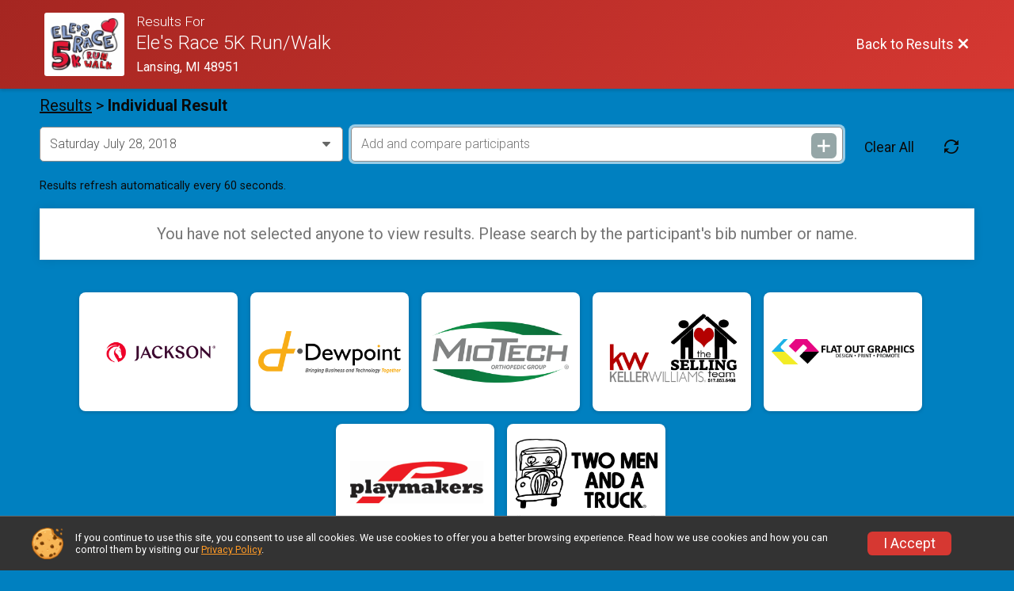

--- FILE ---
content_type: text/html; charset=utf-8
request_url: https://www.elesrace5k.org/Race/Results/3976/IndividualResult/2018
body_size: 9744
content:
<!DOCTYPE html>
<html lang="en">
	<head>
		

			<meta name="viewport" content="width=device-width,initial-scale=1,shrink-to-fit=no,viewport-fit=cover" />
	<meta http-equiv="Content-Type" content="text/html;charset=utf-8" />
					
	<meta name="verify-v1" content="pPPI9MXDo069DhV+2itqhV46AR8OWnG+NxzCulTUTns=" />
<meta name="google-site-verification" content="wFyq2zuG7IBY5ilQqEELBypyn04UZIYBgKPHrTMnTUg" />

	<link rel="canonical" href="https://www.elesrace5k.org/Race/Results/3976/IndividualResult/2018" />

								<link rel="search" type="application/opensearchdescription+xml" title="RunSignup" href="/opensearch.xml" />
	
<title>Ele&#039;s Race 5K Run/Walk Results</title>

	<meta property="og:url" content="https://www.elesrace5k.org/Race/Results/3976/IndividualResult/2018" />

		
	<meta property="og:title" content="Ele&#039;s Race 5K Run/Walk" />
	<meta name="twitter:title" content="Ele&#039;s Race 5K Run/Walk" />
			<meta name="keywords" content="Run, Running, Sign Up, Race Register, Race Director" />
	<meta name="description" content="Ele&#039;s Race 5K Run/Walk is on Saturday July 18, 2026. It includes the following events: Ele&#039;s Race 5K Run/Walk, Ele&#039;s Race 5k Run/Walk - Virtual, Ray of Sunshine Kids Mile, and Ray of Sunshine Kids Dash." />
	<meta property="og:description" content="Ele&#039;s Race 5K Run/Walk is on Saturday July 18, 2026. It includes the following events: Ele&#039;s Race 5K Run/Walk, Ele&#039;s Race 5k Run/Walk - Virtual, Ray of Sunshine Kids Mile, and Ray of Sunshine Kids Dash." />
	<meta name="twitter:description" content="Ele&#039;s Race 5K Run/Walk is on Saturday July 18, 2026. It includes the following events: Ele&#039;s Race 5K Run/Walk, Ele&#039;s Race 5k Run/Walk - Virtual, Ray of Sunshine Kids Mile, and Ray of Sunshine Kids Dash." />
	<meta property="og:type" content="website" />
				
									
										<meta property="og:image" content="https://d368g9lw5ileu7.cloudfront.net/races/race3976-social382x200.bHT5DQ.jpg" />

										<meta property="og:image:width" content="382" />
				<meta property="og:image:height" content="200" />
			
			<meta name="twitter:card" content="summary_large_image" />
			<meta name="twitter:image" content="https://d368g9lw5ileu7.cloudfront.net/races/race3976-social382x200.bHT5DQ.jpg" />
				<meta property="og:site_name" content="Ele&#039;s Race 5K Run/Walk" />

		



		<link rel="icon" href="https://d368g9lw5ileu7.cloudfront.net/img/nonversioned/favicon/runsignup/icon.png" type="image/png" /> 	<link rel="icon" href="https://d368g9lw5ileu7.cloudfront.net/img/nonversioned/favicon/runsignup/icon.svg" type="image/svg+xml" /> 
		<link rel="apple-touch-icon" href="https://d368g9lw5ileu7.cloudfront.net/img/nonversioned/favicon/runsignup/apple-touch-icon.png" /> 
	<link rel="manifest" href="https://d368g9lw5ileu7.cloudfront.net/manifest/runsignup/site.bJOg53.webmanifest" />

				
<script defer="defer" src="https://cdnjs.runsignup.com/ajax/libs/webfont/1.6.28/webfontloader.js" integrity="sha512-v/wOVTkoU7mXEJC3hXnw9AA6v32qzpknvuUF6J2Lbkasxaxn2nYcl+HGB7fr/kChGfCqubVr1n2sq1UFu3Gh1w==" crossorigin="anonymous"></script>
<link rel="preconnect" href="https://fonts.gstatic.com" />
<link rel="preconnect" href="https://www.gstatic.com" />
<link rel="preconnect" href="https://fonts.googleapis.com" />


<script type="application/json" id="typefaceConfig">	{ "googleFontFamilies": ["Roboto:300,400,500,700"] }
</script>

<style>	:root { --header-font-family: "Roboto"; --body-font-family: "Roboto"; }
</style>

<script defer="defer" type="text/javascript" src="https://d368g9lw5ileu7.cloudfront.net/js/frames/googleWebFontLoad.min.bOYeCE.js"></script>
				<link rel="stylesheet" type="text/css" media="print" href="https://d368g9lw5ileu7.cloudfront.net/css/print.min.bJ0ec2.css" />

				
				<script defer="defer" type="text/javascript" src="https://d368g9lw5ileu7.cloudfront.net/js/components/lazyLoad.min.bLGmDc.js"></script>		
				



				
								<link rel="stylesheet" type="text/css" href="https://d3dq00cdhq56qd.cloudfront.net/c2225.bPB8VZ.bLvLmP/race/3976/4c9bb94af4b47fb66f99b361c764ec58/raceFocusModeFrame-otf.scss.css" />
										<link rel="stylesheet" type="text/css" href="https://d3dq00cdhq56qd.cloudfront.net/c2225.bOzTsR.bLvLmP/race/3976/4c9bb94af4b47fb66f99b361c764ec58/raceResults-otf.scss.css" />
			
				<!-- DYNAMIC_CSS_PLACEHOLDER -->

				<link rel="stylesheet" type="text/css" href="https://iad-dynamic-assets.runsignup.com/us-east-1-src/prod/iconfonts/ee8f7e0577a3411fb0287beac2f41140/style.css" />

		
	<script type="text/javascript" src="https://cdnjs.runsignup.com/ajax/libs/jquery/3.7.1/jquery.min.js" integrity="sha512-v2CJ7UaYy4JwqLDIrZUI/4hqeoQieOmAZNXBeQyjo21dadnwR+8ZaIJVT8EE2iyI61OV8e6M8PP2/4hpQINQ/g==" crossorigin="anonymous"></script>
	<script type="text/javascript" src="https://cdnjs.runsignup.com/ajax/libs/jqueryui/1.14.1/jquery-ui.min.js" integrity="sha512-MSOo1aY+3pXCOCdGAYoBZ6YGI0aragoQsg1mKKBHXCYPIWxamwOE7Drh+N5CPgGI5SA9IEKJiPjdfqWFWmZtRA==" crossorigin="anonymous"></script>

<script type="application/json" id="sessionJsData">
{
			"csrf": "aDqwNh5BEgUhExspfRHtyd4F3rrYyqtA",
		"serverTzOffset": -18000000
}
</script>

<script type="text/javascript" src="https://d368g9lw5ileu7.cloudfront.net/js/session.min.bN4VU_.js"></script><script type="text/javascript" src="https://d368g9lw5ileu7.cloudfront.net/js/utils.min.bPhFFz.js"></script><script type="text/javascript" src="https://d368g9lw5ileu7.cloudfront.net/js/windows.min.bz27OH.js"></script>
	<script defer="defer" type="text/javascript" src="https://d368g9lw5ileu7.cloudfront.net/js/analytics/runalytics.min.bOsW8C.js"></script>	<script type="application/json" id="runalyticsData">
	{
					"raceId": 3976,
			"timezone": "America\/Detroit",
				"analyticsApiBaseUrl": "https:\/\/analytics.runsignup.com\/prod\/",
		"validTrackingSources": [1,100,200,300,400,500,600],
		"validTrackingMediums": [1,200,201,202,203,204,300,400,500,501,600]
	}
	</script>


		
									


	
					<script async src="https://www.googletagmanager.com/gtag/js?id=G-EW8QY8DJRE"></script>
		<script>//<![CDATA[
			window.dataLayer = window.dataLayer || [];
			function gtag(){dataLayer.push(arguments);}
			gtag('js', new Date());
			gtag('config', "G-EW8QY8DJRE"
											);
		//]]></script>
	
															<script async src="https://www.googletagmanager.com/gtag/js?id=G-QKEVS8BTWC"></script>
		<script>//<![CDATA[
			window.dataLayer = window.dataLayer || [];
			function gtag(){dataLayer.push(arguments);}
			gtag('js', new Date());
			gtag('config', "G-QKEVS8BTWC",
				{				"domain": "runsignup.com",
				"user_type": "public",
				"business_line": "RunSignup",
				"site_type": "Race Site"				}
			);
								//]]></script>
	
				
		
						</head>
	<body class="">
					<div id="blackOverlay" class="overlay overlayBlack"></div>



	<div id="acceptCookies" style="display: none;">
		<p>
			In order to use RunSignup, your browser must accept cookies.  Otherwise, you will not be able to register for races or use other functionality of the website.
			However, your browser doesn't appear to allow cookies by default.
		</p>
					<p>
				<b>Click the “Accept Cookie Policy” button below to accept the use of cookies on your browser.</b>
			</p>
			<p>
				If you still see this message after clicking the link, then your browser settings are likely set to not allow cookies.
				Please try enabling cookies.  You can find instructions at <a href="https://www.whatismybrowser.com/guides/how-to-enable-cookies/auto">https://www.whatismybrowser.com/guides/how-to-enable-cookies/auto</a>.
			</p>
			<hr class="hr--gray" />
			<div class="ta-center submitBackLinks">
				<form method="post" action="/WidgetAux/AcceptCookies" target="acceptCookies">
					<button type="submit" class="rsuBtn rsuBtn--primary">Accept Cookie Policy</button>
				</form>
			</div>
				<iframe name="acceptCookies" height="0" width="0" frameborder="0" scrolling="no"></iframe>
	</div>
	<script type="text/javascript" src="https://d368g9lw5ileu7.cloudfront.net/js/acceptCookiesPopup.min.bEboUX.js"></script>


				

		<div class="body-frame">
						<header class="websiteFullScreenHeader">
				<div class="websiteFullScreenHeader__inner ">
					<div class="websiteFullScreenHeader__title">
																																																		<a href="/Race/Results/3976" class="td-none" aria-label="Race Website"
																																									>							<div class="websiteFullScreenHeader__logo">
																	
																												<img src="https://d368g9lw5ileu7.cloudfront.net/races/race3976-logo-0.bHT5DQ.png" alt="Logo" />
																								</div>
						</a>
												<div class="websiteFullScreenHeader__name">
							<h1 class="rsu-heading-themed-font">
																	<div>Results For</div>
																Ele&#039;s Race 5K Run/Walk
							</h1>
															<div class="websiteFullScreenHeader__location">
									Lansing, MI 48951
								</div>
													</div>
					</div>
					<div class="websiteFullScreenHeader__right">
																					<a href="/Race/Results/3976"
									class="rsuBtn rsuBtn--text rsuBtn--sm"
																										>
									<span>Back to Results</span>
									<i class="icon icon-cross margin-0" aria-hidden="true" ></i>
								</a>
																									</div>
				</div>
			</header>

			<div id="transparencyScreen"></div>
			<div id="widgetWidth" class="page-content page-content-contained ">
								
				<div class="inner-template touch-action-manipulation ">
																					
																
						


<div class="margin-b-40 padding-10">
	
	
	<div class="margin-b-15 fs-md-2">
		<a href="/Race/Results/3976" class="fw-normal">Results</a> &gt; <span class="fw-bold">Individual Result</span>
	</div>

<div id="selectParticipantsPopup" class="selectParticipantsPopup" style="display: none;">
	<div class="template participant">
		<div style="overflow: auto;">
			<h3 class="f-left"></h3>
			<button type="button" class="rsuBtn rsuBtn--secondary rsuBtn--xs f-right" style="margin:10px;">Track</button>
		</div>
		<span class="details"></span>
	</div>
	<div class="ta-center" style="margin-top: 10px;">
		<button type="button" class="rsuBtn rsuBtn--primary" onclick="$('#selectParticipantsPopup').dialog('close');">Close</button>
	</div>
</div>


	<div class="bs4-row no-gutters">
					<div class="col-sm-12 col-md-4 padding-l-0 padding-r-10 margin-b-10 formInput">
								<select onchange="setWindowLocation($(this.options[this.selectedIndex]).data('url'));" class="width-100 margin-0" aria-label="Change Year">
											<option value="2026"  data-url="/Race/Results/3976/IndividualResult/2026">
																						Saturday July 18, 2026
																					</option>
											<option value="2025"  data-url="/Race/Results/3976/IndividualResult/2025">
																						Saturday July 19, 2025
																					</option>
											<option value="2024"  data-url="/Race/Results/3976/IndividualResult/2024">
																						Saturday July 20, 2024
																					</option>
											<option value="2023"  data-url="/Race/Results/3976/IndividualResult/2023">
																						Saturday July 22, 2023
																					</option>
											<option value="2022"  data-url="/Race/Results/3976/IndividualResult/2022">
																						Saturday July 23, 2022
																					</option>
											<option value="2021"  data-url="/Race/Results/3976/IndividualResult/2021">
																						Saturday July 24, 2021
																					</option>
											<option value="2020"  data-url="/Race/Results/3976/IndividualResult/2020">
																						Saturday July 25, 2020
																					</option>
											<option value="2019"  data-url="/Race/Results/3976/IndividualResult/2019">
																						Saturday July 27, 2019
																					</option>
											<option value="2018" selected="selected" data-url="/Race/Results/3976/IndividualResult/2018">
																						Saturday July 28, 2018
																					</option>
											<option value="2017"  data-url="/Race/Results/3976/IndividualResult/2017">
																						Saturday July 15, 2017
																					</option>
											<option value="2016"  data-url="/Race/Results/3976/IndividualResult/2016">
																						Saturday July 23, 2016
																					</option>
											<option value="2015"  data-url="/Race/Results/3976/IndividualResult/2015">
																						Sunday July 19, 2015
																					</option>
											<option value="2014"  data-url="/Race/Results/3976/IndividualResult/2014">
																						Sunday July 27, 2014
																					</option>
											<option value="2013"  data-url="/Race/Results/3976/IndividualResult/2013">
																						Sunday July 28, 2013
																					</option>
									</select>
			</div>
				<div class="col-md-8 padding-l-0 margin-b-10">
						<form id="resultsSearchForm" method="get" onsubmit="return false;">
				<div class="flex-parent">
					<div class="formInput formInput--actionBtn flex-1">
						<input type="text" id="resultsInput" name="resultsInput" placeholder="Add and compare participants" aria-label="Add and compare participants" />
						<button type="submit" class="icon icon-plus rsuBtn rsuBtn--gray rsuBtn--xs rsuBtn--padding-full" aria-label="Add and compare participants"></button>
					</div>
					<button type="button" class="rsuBtn rsuBtn--text rsuBtn--sm rsuBtn--padding-sm margin-0 margin-l-10" onclick="ViewIndividualResult.clearAll();" aria-label="Clear Results">Clear All</button>
					<button type="button" class="rsuBtn rsuBtn--text rsuBtn--sm margin-0 icon icon-loop2 hidden-sm-down" title="Refresh Results" onclick="ViewIndividualResult.refreshResults();"></button>
				</div>
			</form>
		</div>
	</div>
	<div class="note ta-left margin-b-15 refreshRate"></div>


<div>
	
	
<section id="resultTemplate" class="individualResult rsuTile margin-b-20 padding-20 mobile-padding-10" style="display: none;">
		<button type="button" value="removeResult" class="action-icon icon icon-cross p-abs pos-top-0 pos-right-0" aria-label="Remove this participant"></button>
	<div class="bs4-row no-gutters margin-t-20">
		<div class="col-sm-12 col-md-4 padding-0">
			<div class="rsuCircleImgGroup align-items-fs">
				<span class="rsuCircleImg profileImageCircle margin-lr-5" hidden="hidden"></span>
				<span class="rsuCircleImg rsuCircleImg--firstChar margin-lr-5" hidden="hidden">
					<span class="firstInitial"></span>
				</span>
				<div class="rsuCircleImgGroup__details margin-0">
					<div class="individualDetails">
						<h2>
							<span class="name fs-lg-1"></span><span class="anonymousTooltip fs-1rem margin-l-5" hidden="hidden"><i class="icon icon-eye-blocked tippy-tip" tabindex="0"  aria-hidden="true"  data-tippy-template="anonymous-tooltip-content" ></i></span>
						</h2>
						<div class="participantDetails">
							<span class="eventName margin-t-5"></span>
							<span class="gender margin-r-10"></span>
							<span class="age margin-r-10"></span>
							<span class="location"></span>
						</div>
						<div class="teamResultContainer margin-t-10" hidden="hidden">
							<b>Team Results:</b>
							<span class="teamResultLink">
								<a href="#" class="placeholder" hidden="hidden"></a>
							</span>
							<span class="actualTeamResultLink"></span>
						</div>
					</div>
				</div>
			</div>
			<div id="anonymous-tooltip-content" hidden="hidden">
				This participant is hidden from public lists. For more information about this setting and how to change it, see
				<a
					href="https://help.runsignup.com/support/solutions/articles/17000064490-hide-yourself-from-public-lists"
					target="_blank"
					class="external-link fs-1rem ws-nowrap"
										onclick="event.stopPropagation();"
				>
					Hide Yourself from Public Lists
				</a>.
			</div>
		</div>

		<div class="individualResult__header__right col-sm-12 col-md-8 padding-0">
			<div class="flex-parent flex-responsive flex-wrap">
									<div class="individualResult__links flex-2">
						<div>
																																<a href="#" target="_blank" data-base-url="/Race/Results/3976/RaceDayPhotos" rel="nofollow" class="rsuBtn rsuBtn--text-whitebg rsuBtn--md margin-0 padding-lr-10 raceDayPhotosLink" style="display: none;"><i class="icon icon-images margin-r-0" aria-hidden="true" ></i> Photos</a>
																								<a href="#" target="_blank" data-base-url="/Race/Results/3976/FinishersCert" rel="nofollow" class="rsuBtn rsuBtn--text-whitebg rsuBtn--md margin-0 padding-lr-10 finishersCertLink" style="display: none;">
									<i class="icon icon-profile margin-r-0" aria-hidden="true" ></i> Certificate
								</a>
																					<a href="#" rel="noopener noreferrer" target="_blank" class="rsuBtn rsuBtn--text-whitebg rsuBtn--md margin-0 padding-lr-10 youtubeFinishVideoLink" style="display: none;"><i class="icon icon-film2 margin-r-0" aria-hidden="true" ></i> Race Video</a>
						</div>
						<div>
														<a href="#" target="_blank" data-base-url="/Race/Results/3976/ActivityEntry" class="rsuBtn rsuBtn--secondary rsuBtn--sm logVrActivity" hidden="hidden"><i class="icon icon-book margin-r-0" aria-hidden="true" ></i> Log Activities</a>
							<span >
																									<button type="button" class="rsuBtn rsuBtn--secondary rsuBtn--sm" value="notifications"
										onclick="
										var container = $(this).closest('.individualResult');
										SetupRunnerNotifications.resetForm();
										SetupRunnerNotifications.showNotificationSetupByUserIdPopup(container.data('user-id'), container.data('event-id'), $.trim(container.find('h2 &gt; span.name').text()), $.trim(container.find('h2 &gt; span.eventName').text()));
										return false;"
									>Set Notifications</button>
																								<span class="fundraiserLink" hidden="hidden">
									<a href="#" rel="noopener noreferrer" target="_blank" class="rsuBtn rsuBtn--secondary rsuBtn--sm"><i class="icon icon-heart margin-r-0" aria-hidden="true" ></i> Donate to <span class="placeholder" data-placeholder="name"></span></a>
								</span>
							</span>
						</div>
					</div>
												<a href="#" target="_blank" class="rsuBtn rsuBtn--text padding-0 margin-0 digitalBibLink" hidden="hidden"></a>
				<div class="bibDisplay margin-l-auto">
					<div class="bibDisplay__header">
						<div class="hole"></div>
						<div class="hole f-right"></div>
						<span class="bibDisplay__bibTitle">Bib</span>
												<i class="icon icon-external-link margin-r-0" aria-hidden="true" ></i>
					</div>
					<span class="bibDisplay__bibNum"></span>
				</div>
			</div>
		</div>
	</div>
	<div class="individual-stats">
						<div class="awardsContainer flex-parent" hidden="hidden">
			<div class="awardsContainerContent d-flex flex-child rsuWell rsuWell--light padding-10">
				<i class="icon icon-award-star award-icon" aria-hidden="true" ></i>
				<div class="awardsListParentContainer flex-1">
					<div>
						<span class="fs-lg-1">Award Winner</span>
						<ul class="jsAwardsList margin-0 padding-l-20">
							<template id="awardTemplate">
								<li class="padding-5 fs-md-1">
									<span class="placeholder" data-placeholder="placementType"></span>
									<b class="placeholder d-block" data-placeholder="placementInfo"></b>
								</li>
							</template>
						</ul>
					</div>
					<div>
						<a href="#" class="awardsBtn rsuBtn rsuBtn--theme-text rsuBtn--md margin-0 padding-lr-20">View Awards</a>
					</div>
				</div>
			</div>
		</div>
				<div class="informationContainer flex-parent">
			<div class="d-flex flex-wrap flex-child rsuWell rsuWell--light padding-lr-10 padding-t-10">
								<div class="tallyTotal information flex-child d-flex" hidden="hidden">
					<i class="icon icon-tri-watch result-icon margin-t-10" aria-hidden="true" ></i>
					<div>
						<span class="header">Tally</span>
						<span class="data">&mdash;</span>
					</div>
				</div>
								<div class="chipTime information flex-child d-flex">
					<i class="icon icon-flag result-icon margin-t-10" aria-hidden="true" ></i>
					<div>
						<span class="header">Chip Time</span>
						<span class="data">&mdash;</span>
					</div>
				</div>
								<div class="clockTime information flex-child d-flex">
					<i class="icon icon-stopwatch result-icon margin-t-10" aria-hidden="true" ></i>
					<div>
						<span class="header">Gun Time</span>
						<span class="data">&mdash;</span>
					</div>
				</div>
								<div class="pace information flex-child d-flex">
					<i class="icon icon-ultra result-icon margin-t-10" aria-hidden="true" ></i>
					<div>
						<span class="header">Pace</span>
						<span class="data">&mdash;</span>
					</div>
				</div>
								<div class="elevationGain information flex-child d-flex" hidden="hidden">
					<i class="icon icon-area-chart result-icon margin-t-10" aria-hidden="true" ></i>
					<div>
						<span class="header">Elevation Gain</span>
						<span class="data-ft">&mdash;</span>
						<span class="data-m">&mdash;</span>
					</div>
				</div>

								<div class="overallProgress information flex-child" hidden="hidden">
					<span class="header padding-0">Overall Progress</span>
					<span class="data padding-0">&mdash;</span>
					<div class="goal-progress-meter--sm goal-progress-meter--primary">
						<div class="goal-progress-meter margin-b-0">
							<div class="goal-progress-meter__progress-bar" aria-hidden="true">
								<div class="bar">
									<div class="complete" style="width: 0;"></div>
								</div>
							</div>
						</div>
					</div>
				</div>

								<div class="overallPlacement information flex-child d-flex" hidden="hidden">
					<i class="icon icon-group result-icon margin-t-10" aria-hidden="true" ></i>
					<div>
						<span class="header">Overall</span>
						<span class="data">&mdash;</span>
					</div>
				</div>
			</div>
										<div class="width-100 ta-center">
					<span id="resultsSource"></span>
					<span class="placeholder" data-placeholder="questions"><a href="#" rel="noopener noreferrer" target="_blank" class="link td-underline">Questions About Results?</a></span>
				</div>
									<div class="tallyTotals full-width information">
				<div class="tallyTotalsTemplate" style="display: none;">
					<div class="tallyTotal flex-child rsuWell rsuWell--light">
						<span class="header"></span>
						<span class="data"></span>
					</div>
				</div>
				<div class="actualTallyTotals flex-parent flex-wrap">
				</div>
			</div>
						<div class="placement full-width information">
				<div class="placementTemplate" style="display: none;">
					<div class="placement flex-child rsuWell rsuWell--light">
						<span class="header"></span>
						<span class="data"></span>
					</div>
				</div>
				<div class="actualPlacements flex-parent">
				</div>
			</div>

						<div class="extraFields full-width information" hidden="hidden">
				<div class="extraFieldTemplate" hidden="hidden">
					<span class="extraField placement">
						<span class="d-inline-block fw-bold margin-t-10 jsExtraFieldName"></span>
						<span class="data fs-sm-1 padding-l-0">&mdash;</span>
					</span>
				</div>
				<div class="actualExtraFields flex-parent flex-responsive flex-child rsuWell rsuWell--light">
				</div>
			</div>

						<div class="splitsTable informationContainer individual-stats flex-parent flex-child rsuWell rsuWell--light" hidden="hidden">
				<table>
					<thead>
						<tr >
							<th class="split-heading" hidden="hidden">Split</th>
							<th class="time-heading" hidden="hidden">Time</th>
							<th class="pace-heading" hidden="hidden">Pace</th>
							<th class="place-heading" hidden="hidden">Place</th>
						</tr>
					</thead>
					<tbody>
						<tr class="splitsTableTemplate" hidden="hidden">
							<td><span class="split"></span></td>
							<td><span class="time"></span></td>
							<td><span class="pace"></span></td>
							<td><span class="place"></span></td>
						</tr>
					</tbody>
				</table>
			</div>
		</div>
	</div>
					
		<div class="margin-t-25 virtual-milestones" hidden="hidden">
			<div class="rsuWell rsuWell--light rounded-6 padding-0 user-trophy-case-btn" hidden="hidden">
				<a href="#" class="rsuBtn rsuBtn--text-whitebg rsuBtn--md padding-0 width-100 placeholder" data-placeholder="trophy-case-url"><i class="icon icon-trophy margin-r-0" aria-hidden="true" ></i> Trophy Case</a>
			</div>
						<div class="tallyOrElevationProgress" hidden="hidden">
				<div class="flex-parent flex-responsive flex-wrap align-items-center">
					<div class="flex-2 margin-r-15">
												<div class="goal-progress-meter--primary goal-progress-meter--lg">
							<div class="goal-progress-meter margin-b-0">
								<div class="goal-progress-meter__goal">
									<div class="flex-parent flex-responsive">
										<div class="goal-progress-meter__goal flex-2">
											<h3 class="overallTitle margin-b-5">Overall</h3><br/>
											<h4 class="fs-md-2 margin-l-0"><span class="elevationOnly fs-sm-2 margin-b-5" hidden="hidden">Total Elevation Gain</span> <span class="placeholder" data-placeholder="progress_text"></span></h4>
										</div>
										<div class="goal-progress-meter__data flex-1 ta-right">
											<h5 class="fs-md-2">Progress <span class="placeholder d-inline-block bold" data-placeholder="progress"></span></h5>
										</div>
									</div>
								</div>
								<div class="goal-progress-meter__progress-bar" aria-hidden="true">
									<div class="bar">
										<div class="complete" style="width: 0;"></div>
									</div>
									<div class="min-max">
										<div>0</div>
										<div>0</div>
									</div>
								</div>
							</div>
						</div>
					</div>
										
<div class="flex-0 ta-center margin-l-15" data-container="badgePanel" hidden="hidden">
	<div class="badge-scroller">
		<div class="badge-scroller-control left" hidden="hidden">
			<button type="button" class="rsuBtn rsuBtn--text-gray rsuBtn--disabled-bg-transparent" value="left"><i class="icon icon-chevron-left margin-r-0" aria-label= "Scroll left"  title= "Scroll left" ></i></button>
		</div>
		<div class="badge-scroller-content flex-parent flex-noshrink placeholder" data-placeholder="badges"></div>
		<div class="badge-scroller-control right" hidden="hidden">
			<button type="button" class="rsuBtn rsuBtn--text-gray rsuBtn--disabled-bg-transparent" value="right" disabled="disabled"><i class="icon icon-chevron-right margin-r-0" aria-label= "Scroll right"  title= "Scroll right" ></i></button>
		</div>
	</div>
</div>
				</div>
			</div>
			<div class="ta-center margin-b-15">
				<button type="button" class="jsBtnToggleProgressDetails rsuBtn rsuBtn--text-charcoal rsuBtn--sm margin-0" hidden="hidden">
					Progress Details <i class="icon icon-angle-down margin-0" aria-hidden="true" ></i>
				</button>
			</div>
			<div class="activitiesProgressContainer" hidden="hidden">
								<div class="activityGoalProgress" hidden="hidden">
					<div class="flex-parent flex-responsive flex-wrap align-items-center">
						<div class="goal-progress-meter--primary goal-progress-meter--lg flex-2 margin-r-15">
														<div class="goal-progress-meter">
								<div class="goal-progress-meter__goal">
									<div class="flex-parent flex-responsive">
										<div class="goal-progress-meter__goal flex-2">
											<h4 class="fs-md-2"><span class="placeholder fs-lg-1 d-block margin-b-5" data-placeholder="activity"></span><span class="placeholder" data-placeholder="progress_actual"></span> of <span class="placeholder" data-placeholder="goal"></span></h4>
										</div>
										<div class="goal-progress-meter__data flex-1 ta-right">
											<h5 class="fs-md-2">Progress <span class="placeholder d-inline-block bold" data-placeholder="progress"></span></h5>
										</div>
									</div>
								</div>
								<div class="goal-progress-meter__progress-bar" aria-hidden="true">
									<div class="bar">
										<div class="complete" style="width: 0;"></div>
									</div>
									<div class="min-max">
										<div>0</div>
										<div>0</div>
									</div>
								</div>
							</div>
						</div>
												
<div class="flex-0 ta-center margin-l-15" data-container="badgePanel" hidden="hidden">
	<div class="badge-scroller">
		<div class="badge-scroller-control left" hidden="hidden">
			<button type="button" class="rsuBtn rsuBtn--text-gray rsuBtn--disabled-bg-transparent" value="left"><i class="icon icon-chevron-left margin-r-0" aria-label= "Scroll left"  title= "Scroll left" ></i></button>
		</div>
		<div class="badge-scroller-content flex-parent flex-noshrink placeholder" data-placeholder="badges"></div>
		<div class="badge-scroller-control right" hidden="hidden">
			<button type="button" class="rsuBtn rsuBtn--text-gray rsuBtn--disabled-bg-transparent" value="right" disabled="disabled"><i class="icon icon-chevron-right margin-r-0" aria-label= "Scroll right"  title= "Scroll right" ></i></button>
		</div>
	</div>
</div>
					</div>
				</div>
			</div>

						<div class="flex-parent flex-wrap margin-l-20 margin-r-20 margin-b-10 vrMilestones"></div>
			<hr/>
		</div>
				<div data-container="participantPhotosContainer" hidden="hidden">
			<div class="padding-lr-20">
				<div class="flex-parent flex-space-between margin-b-10">
					<h3 class="flex-3">Photos</h3>
					<a href="#" target="_blank" data-base-url="/Race/Results/3976/RaceDayPhotos" class="rsuBtn rsuBtn--secondary rsuBtn--sm viewAllPhotosLink" hidden="hidden"><i class="icon icon-images" aria-hidden="true" ></i> View All Photos</a>
				</div>
				<div class="rsuTileGrid grid-col-fill-150" data-container="individualPhotosContainer">
					<div data-container="individualPhotoTemplate" hidden="hidden">
						<a href="#" target="_blank" data-base-url="/Race/Results/3976/RaceDayPhotos" class="viewAllPhotosLink rsuTileGrid__item rsuTileGrid__item__singleAction rsuTileGrid__item__singleAction--column" aria-label="View photos in new tab">
							<div class="rsuTileGrid__item__imgWrapper rsuTileGrid__item__imgWrapper--mdHeight rsuTileGrid__item__imgWrapper--fullWidth">
								<picture>
									<img data-container="individualPhotosLink" class="rsuTileGrid__item__img" alt="View photos in new tab" />
								</picture>
							</div>
						</a>
					</div>
				</div>
			</div>
			<hr/>
		</div>

		<div class="addlDetails">
					</div>
	</section>

		<p class="noResults rsuTile margin-b-20 padding-20">
		You have not selected anyone to view results.
		Please search by the participant's bib number or name.
	</p>
</div>

	


<div class="sponsor-grid margin-t-25">
			
<div class="sponsor-grid__outer"><a href="https://www.jackson.com/index.xhtml" rel="noopener noreferrer" target="_blank"><div class="sponsor-grid__img" style="background-image: url(https://d368g9lw5ileu7.cloudfront.net/races/race3976-racesponsor-0.bLv5Sh.png);"></div></a></div>
			
<div class="sponsor-grid__outer"><a href="https://www.dewpoint.com/" rel="noopener noreferrer" target="_blank"><div class="sponsor-grid__img" style="background-image: url(https://d368g9lw5ileu7.cloudfront.net/races/race3976-racesponsor-0.bH8Uu6.png);"></div></a></div>
			
<div class="sponsor-grid__outer"><a href="https://miotech.net/" rel="noopener noreferrer" target="_blank"><div class="sponsor-grid__img" style="background-image: url(https://d368g9lw5ileu7.cloudfront.net/races/race3976-racesponsor-0.bNHr0Q.png);"></div></a></div>
			
<div class="sponsor-grid__outer"><a href="https://www.kwsellingteam.com/" rel="noopener noreferrer" target="_blank"><div class="sponsor-grid__img" style="background-image: url(https://d368g9lw5ileu7.cloudfront.net/races/race3976-racesponsor-0.bMwlC3.png);"></div></a></div>
			
<div class="sponsor-grid__outer"><a href="https://flat-out-graphics.com/" rel="noopener noreferrer" target="_blank"><div class="sponsor-grid__img" style="background-image: url(https://d368g9lw5ileu7.cloudfront.net/races/race3976-racesponsor-0.bFb43f.png);"></div></a></div>
			
<div class="sponsor-grid__outer"><a href="https://www.playmakers.com/" rel="noopener noreferrer" target="_blank"><div class="sponsor-grid__img" style="background-image: url(https://d368g9lw5ileu7.cloudfront.net/races/race3976-racesponsor-0.bE_oKE.png);"></div></a></div>
			
<div class="sponsor-grid__outer"><a href="https://twomenandatruck.com/local-moving?location=&amp;mchxkw=c:360854634,k:two%20men%20and%20a%20truck,m:e,p:,d:c,ai:1162184049712391,ad:,s:g&amp;utm_source=bing&amp;utm_medium=cpc&amp;utm_campaign=360854634&amp;keyword=two%20men%20and%20a%20truck&amp;msclkid=a4775ed1300a120b0f253c7a50e4d5cb" rel="noopener noreferrer" target="_blank"><div class="sponsor-grid__img" style="background-image: url(https://d368g9lw5ileu7.cloudfront.net/races/race3976-racesponsor-0.bIQ2gC.png);"></div></a></div>
	</div>

	


	<div class="floating-save-button-container">
					<a href="/Race/Register/?raceId=3976" class="rsuBtn rsuBtn--secondary rsuBtn--md">
				Sign Up
			</a>
										<a href="/Race/Donate/MI/Lansing/ElesRace5Krunwalk" class="rsuBtn rsuBtn--primary rsuBtn--md">
								Donate
			
			</a>
							<a href="/Race/Photos/MI/Lansing/ElesRace5Krunwalk" class="rsuBtn rsuBtn--gray rsuBtn--md">Photos</a>
			</div>


<div class="rsuTile margin-t-25">
	<h3 class="margin-0 margin-b-10">Share this Page</h3>
	<div class="d-flex">
		<span id="qrcode"></span>
					<span class="margin-l-10">URL:</span>&nbsp<script type="text/javascript">document.write('<a id="shareUrl" style="word-break: break-word;" href="'+window.location+'">'+window.location+'</a>');</script>
												</div>
</div>


<script defer="defer" type="text/javascript" src="https://d368g9lw5ileu7.cloudfront.net/js/opensource/qrcode/qrcode.min.js"></script><script defer="defer" type="text/javascript" src="https://d368g9lw5ileu7.cloudfront.net/js/results/viewIndividualResult.min.bPo05D.js"></script><script type="text/javascript">//<![CDATA[
document.addEventListener("DOMContentLoaded", function() {	// Set race ID
	ViewIndividualResult.raceId = 3976;
	// Set kiosk mode
	})//]]></script>

	
<div id="runnerNotificationsPopup" class="overflow-hidden" hidden="hidden">
	<form method="post" action="/ParticipantNotifications/3976/Setup" onsubmit="return false;">
		<div>
			<h3>Set Up Notifications</h3>
			<p>
				Enter your information below to receive notifications when <span class="placeholder">event</span> results are posted for <span class="placeholder">name</span>.
				Depending on the race, this may be live during the event or after the race is completed.
			</p>

							<p>
					Message frequency varies.
					Message and data rates may apply.
					Reply HELP for assistance or STOP to cancel.

					<br/>

					
					<a href="https://info.runsignup.com/about-us/legal/sms-terms-and-conditions/">
						SMS Terms.
					</a>

					<br/>

					<a href="https://info.runsignup.com/about-us/privacy-policy/">
						Privacy Policy.
					</a>
				</p>
			
			
										<div class="bs4-row">
					<div class="col-md-6 formInput">
						<label class="major">Cell Phone (US Only)</label>
						<input type="tel" name="phone" class="input-full-width" autocomplete="section-tel" />
						<div class="note">For security reasons, you will receive an opt-in message at this number upon submission.</div>
					</div>
					<div class="col-md-6 formInput">
						<label class="major">Confirm Cell Phone</label>
						<input type="tel" class="input-full-width" name="phone2" autocomplete="section-tel"/>
					</div>
				</div>
			
						<div class="bs4-row">
				<div class="col-md-6 formInput">
					<label class="major">Email Address</label>
					<input type="email" class="input-full-width" name="email" autocomplete="section-email" />
				</div>
				<div class="col-md-6 formInput">
					<label class="major">Confirm Email</label>
					<input type="email" class="input-full-width" name="email2" autocomplete="section-email" />
				</div>
			</div>

			<hr class="hr--gray" />

			<div class="ta-center">
				<input type="hidden" name="registrationId" value="" />
				<input type="hidden" name="userId" value="" />
				<input type="hidden" name="eventId" value="" />
				<button type="submit" class="rsuBtn rsuBtn--primary">Set Up Notifications</button>
				<img class="animation" src="https://d368g9lw5ileu7.cloudfront.net/img/rsuWaitingSmall.bwo7Y7.gif" alt="Loading..." style="vertical-align: top; display: none;" />
				<input type="hidden" name="csrf" value="aDqwNh5BEgUhExspfRHtyd4F3rrYyqtA" />
			</div>
		</div>
	</form>
</div>

<div id="runnerNotificationSuccessPopup" style="display: none;">
	<p>
		You have been signed up for runner notifications.
	</p>
	<hr class="hr--gray" />
	<div class="ta-center">
		<button type="button" class="rsuBtn rsuBtn--primary" onclick="$('#runnerNotificationSuccessPopup').dialog('close');">OK</button>
	</div>
</div>
	<script type="text/javascript" src="https://d368g9lw5ileu7.cloudfront.net/js/setupRunnerNotifications.min.bMtHHM.js"></script>

	<div id="resultQuestionsOverlay" class="overlay overlayBlack overlayFixed"></div>
<div id="resultQuestionsPopup" hidden="hidden">
	<form method="post" action="/Race/Results/3976/SubmitQuestion">
		<div class="bs4-row">
			<div class="col-md-6 formInput">
				<label for="resultsQuestionName" class="major">Name <span class="required" aria-label="Required information">*</span></label>
				<input type="text" id="resultsQuestionName" name="name" required="required" />
			</div>
			<div class="col-md-6 formInput">
				<label for="resultsQuestionEmail" class="major">Email <span class="required" aria-label="Required information">*</span></label>
				<input type="email" id="resultsQuestionEmail" name="email" required="required" />
			</div>
		</div>
		<div class="bs4-row">
			<div class="col-md-6 formInput">
				<label for="resultsQuestionBib" class="major">Bib</label>
				<input type="number" min="0" pattern="[0-9]*" id="resultsQuestionBib" name="bib" />
			</div>
		</div>
		<div class="bs4-row">
			<div class="col-md-12 formInput">
				<label for="resultsQuestionIssue" class="major">Question or Issue <span class="required" aria-label="Required information">*</span></label>
				<textarea id="resultsQuestionIssue" name="issue" rows="5" cols="100" style="height: 100px;" required="required"></textarea>
			</div>
		</div>
		<div class="bs4-row margin-t-25">
			<div class="col-md-12">
				<div class="margin-tb-10">
					<div class="g-recaptcha" data-sitekey="6Le2j5sUAAAAAMF1kBiipU0apiFMPV6PW36ICdtA"></div>
					<script defer="defer" type="text/javascript" src="https://www.google.com/recaptcha/api.js?hl=en"></script>
				</div>
			</div>
		</div>

		<hr class="hr--gray" />

		<div class="ta-center submitBackLinks">
			<button type="submit" class="rsuBtn rsuBtn--primary">Submit Question</button>
			<button type="button" class="rsuBtn rsuBtn--gray" onclick="$('#resultQuestionsPopup').dialog('close');">Close</button>

			<input type="hidden" name="resultSetId" />
		</div>
	</form>
</div>
</div>
									</div>
			</div>
			<div class="margin-tb-20">
								<div class="ta-center margin-0-auto color-reg_neutralGray">
					<i class="icon icon-logo-rsu-circle fs-lg-2" aria-hidden="true" ></i>
				</div>
			</div>
		</div>

				




														



<div id="cookiePolicyPopup" class="drawer drawer--bottom">
	<div class="drawer__content flex-parent flex-responsive align-items-center">
		<img src="https://d368g9lw5ileu7.cloudfront.net/img/frontend2018/cookie-img.bFehfM.png" width="40" height="40" alt="" class="margin-r-15 margin-r-0-medium-down hidden-phone" />
				<div class="flex-2 margin-r-15 hidden-md-down">
			<p class="fs-xs-2 margin-0 padding-tb-5 lh-initial">
				If you continue to use this site, you consent to use all cookies. We use cookies to offer you a better browsing experience. Read how we use cookies and how you can control them by visiting our <a href="/About-Us/Privacy-Policy" target="_blank">Privacy Policy</a>.
			</p>
		</div>
				<div class="flex-2 hidden-md-up">
			<p class="fs-sm-1 margin-0 padding-tb-5 lh-initial">
				If you continue to use this site, you consent to use all cookies. <button type="button" class="rsuExpando bkg-none border-0 color-inherit fs-sm-1" data-content-id="cookieMsg" aria-controls="cookieMsg">Learn More</button>
			</p>
			<div class="rsuExpando__content" id="cookieMsg" aria-expanded="false" hidden="hidden">
				<p class="fs-xs-2 margin-0">We use cookies to offer you a better browsing experience. Read how we use cookies and how you can control them by visiting our <a href="/About-Us/Privacy-Policy" target="_blank">Privacy Policy</a>.</p>
			</div>
		</div>
				<button type="button" class="rsuBtn rsuBtn--secondary rsuBtn--sm">I Accept</button>
	</div>
</div>

<script defer="defer" type="text/javascript" src="https://d368g9lw5ileu7.cloudfront.net/js/ui/expando.min.bObPAI.js"></script><script defer="defer" type="text/javascript" src="https://d368g9lw5ileu7.cloudfront.net/js/frontend.min.bOuWg-.js"></script>							<script defer="defer" src="https://cdnjs.runsignup.com/ajax/libs/popper.js/2.11.8/umd/popper.min.js" integrity="sha512-TPh2Oxlg1zp+kz3nFA0C5vVC6leG/6mm1z9+mA81MI5eaUVqasPLO8Cuk4gMF4gUfP5etR73rgU/8PNMsSesoQ==" crossorigin="anonymous"></script>
	<script defer="defer" src="https://cdnjs.runsignup.com/ajax/libs/tippy.js/6.3.7/tippy.umd.min.js" integrity="sha512-2TtfktSlvvPzopzBA49C+MX6sdc7ykHGbBQUTH8Vk78YpkXVD5r6vrNU+nOmhhl1MyTWdVfxXdZfyFsvBvOllw==" crossorigin="anonymous"></script>


																			
		
		
		
		
		
		
		
		
		
		
		
			
						
				
		
		
		
		
		
		
		
				
		
		
		
		
			
									
		<script defer="defer" type="text/javascript" src="https://d368g9lw5ileu7.cloudfront.net/js/share/focusModeFrame.min.bORC3n.js"></script>	</body>
</html>


--- FILE ---
content_type: text/html; charset=utf-8
request_url: https://www.google.com/recaptcha/api2/anchor?ar=1&k=6Le2j5sUAAAAAMF1kBiipU0apiFMPV6PW36ICdtA&co=aHR0cHM6Ly93d3cuZWxlc3JhY2U1ay5vcmc6NDQz&hl=en&v=PoyoqOPhxBO7pBk68S4YbpHZ&size=normal&anchor-ms=20000&execute-ms=30000&cb=7w929lz2sr8s
body_size: 49593
content:
<!DOCTYPE HTML><html dir="ltr" lang="en"><head><meta http-equiv="Content-Type" content="text/html; charset=UTF-8">
<meta http-equiv="X-UA-Compatible" content="IE=edge">
<title>reCAPTCHA</title>
<style type="text/css">
/* cyrillic-ext */
@font-face {
  font-family: 'Roboto';
  font-style: normal;
  font-weight: 400;
  font-stretch: 100%;
  src: url(//fonts.gstatic.com/s/roboto/v48/KFO7CnqEu92Fr1ME7kSn66aGLdTylUAMa3GUBHMdazTgWw.woff2) format('woff2');
  unicode-range: U+0460-052F, U+1C80-1C8A, U+20B4, U+2DE0-2DFF, U+A640-A69F, U+FE2E-FE2F;
}
/* cyrillic */
@font-face {
  font-family: 'Roboto';
  font-style: normal;
  font-weight: 400;
  font-stretch: 100%;
  src: url(//fonts.gstatic.com/s/roboto/v48/KFO7CnqEu92Fr1ME7kSn66aGLdTylUAMa3iUBHMdazTgWw.woff2) format('woff2');
  unicode-range: U+0301, U+0400-045F, U+0490-0491, U+04B0-04B1, U+2116;
}
/* greek-ext */
@font-face {
  font-family: 'Roboto';
  font-style: normal;
  font-weight: 400;
  font-stretch: 100%;
  src: url(//fonts.gstatic.com/s/roboto/v48/KFO7CnqEu92Fr1ME7kSn66aGLdTylUAMa3CUBHMdazTgWw.woff2) format('woff2');
  unicode-range: U+1F00-1FFF;
}
/* greek */
@font-face {
  font-family: 'Roboto';
  font-style: normal;
  font-weight: 400;
  font-stretch: 100%;
  src: url(//fonts.gstatic.com/s/roboto/v48/KFO7CnqEu92Fr1ME7kSn66aGLdTylUAMa3-UBHMdazTgWw.woff2) format('woff2');
  unicode-range: U+0370-0377, U+037A-037F, U+0384-038A, U+038C, U+038E-03A1, U+03A3-03FF;
}
/* math */
@font-face {
  font-family: 'Roboto';
  font-style: normal;
  font-weight: 400;
  font-stretch: 100%;
  src: url(//fonts.gstatic.com/s/roboto/v48/KFO7CnqEu92Fr1ME7kSn66aGLdTylUAMawCUBHMdazTgWw.woff2) format('woff2');
  unicode-range: U+0302-0303, U+0305, U+0307-0308, U+0310, U+0312, U+0315, U+031A, U+0326-0327, U+032C, U+032F-0330, U+0332-0333, U+0338, U+033A, U+0346, U+034D, U+0391-03A1, U+03A3-03A9, U+03B1-03C9, U+03D1, U+03D5-03D6, U+03F0-03F1, U+03F4-03F5, U+2016-2017, U+2034-2038, U+203C, U+2040, U+2043, U+2047, U+2050, U+2057, U+205F, U+2070-2071, U+2074-208E, U+2090-209C, U+20D0-20DC, U+20E1, U+20E5-20EF, U+2100-2112, U+2114-2115, U+2117-2121, U+2123-214F, U+2190, U+2192, U+2194-21AE, U+21B0-21E5, U+21F1-21F2, U+21F4-2211, U+2213-2214, U+2216-22FF, U+2308-230B, U+2310, U+2319, U+231C-2321, U+2336-237A, U+237C, U+2395, U+239B-23B7, U+23D0, U+23DC-23E1, U+2474-2475, U+25AF, U+25B3, U+25B7, U+25BD, U+25C1, U+25CA, U+25CC, U+25FB, U+266D-266F, U+27C0-27FF, U+2900-2AFF, U+2B0E-2B11, U+2B30-2B4C, U+2BFE, U+3030, U+FF5B, U+FF5D, U+1D400-1D7FF, U+1EE00-1EEFF;
}
/* symbols */
@font-face {
  font-family: 'Roboto';
  font-style: normal;
  font-weight: 400;
  font-stretch: 100%;
  src: url(//fonts.gstatic.com/s/roboto/v48/KFO7CnqEu92Fr1ME7kSn66aGLdTylUAMaxKUBHMdazTgWw.woff2) format('woff2');
  unicode-range: U+0001-000C, U+000E-001F, U+007F-009F, U+20DD-20E0, U+20E2-20E4, U+2150-218F, U+2190, U+2192, U+2194-2199, U+21AF, U+21E6-21F0, U+21F3, U+2218-2219, U+2299, U+22C4-22C6, U+2300-243F, U+2440-244A, U+2460-24FF, U+25A0-27BF, U+2800-28FF, U+2921-2922, U+2981, U+29BF, U+29EB, U+2B00-2BFF, U+4DC0-4DFF, U+FFF9-FFFB, U+10140-1018E, U+10190-1019C, U+101A0, U+101D0-101FD, U+102E0-102FB, U+10E60-10E7E, U+1D2C0-1D2D3, U+1D2E0-1D37F, U+1F000-1F0FF, U+1F100-1F1AD, U+1F1E6-1F1FF, U+1F30D-1F30F, U+1F315, U+1F31C, U+1F31E, U+1F320-1F32C, U+1F336, U+1F378, U+1F37D, U+1F382, U+1F393-1F39F, U+1F3A7-1F3A8, U+1F3AC-1F3AF, U+1F3C2, U+1F3C4-1F3C6, U+1F3CA-1F3CE, U+1F3D4-1F3E0, U+1F3ED, U+1F3F1-1F3F3, U+1F3F5-1F3F7, U+1F408, U+1F415, U+1F41F, U+1F426, U+1F43F, U+1F441-1F442, U+1F444, U+1F446-1F449, U+1F44C-1F44E, U+1F453, U+1F46A, U+1F47D, U+1F4A3, U+1F4B0, U+1F4B3, U+1F4B9, U+1F4BB, U+1F4BF, U+1F4C8-1F4CB, U+1F4D6, U+1F4DA, U+1F4DF, U+1F4E3-1F4E6, U+1F4EA-1F4ED, U+1F4F7, U+1F4F9-1F4FB, U+1F4FD-1F4FE, U+1F503, U+1F507-1F50B, U+1F50D, U+1F512-1F513, U+1F53E-1F54A, U+1F54F-1F5FA, U+1F610, U+1F650-1F67F, U+1F687, U+1F68D, U+1F691, U+1F694, U+1F698, U+1F6AD, U+1F6B2, U+1F6B9-1F6BA, U+1F6BC, U+1F6C6-1F6CF, U+1F6D3-1F6D7, U+1F6E0-1F6EA, U+1F6F0-1F6F3, U+1F6F7-1F6FC, U+1F700-1F7FF, U+1F800-1F80B, U+1F810-1F847, U+1F850-1F859, U+1F860-1F887, U+1F890-1F8AD, U+1F8B0-1F8BB, U+1F8C0-1F8C1, U+1F900-1F90B, U+1F93B, U+1F946, U+1F984, U+1F996, U+1F9E9, U+1FA00-1FA6F, U+1FA70-1FA7C, U+1FA80-1FA89, U+1FA8F-1FAC6, U+1FACE-1FADC, U+1FADF-1FAE9, U+1FAF0-1FAF8, U+1FB00-1FBFF;
}
/* vietnamese */
@font-face {
  font-family: 'Roboto';
  font-style: normal;
  font-weight: 400;
  font-stretch: 100%;
  src: url(//fonts.gstatic.com/s/roboto/v48/KFO7CnqEu92Fr1ME7kSn66aGLdTylUAMa3OUBHMdazTgWw.woff2) format('woff2');
  unicode-range: U+0102-0103, U+0110-0111, U+0128-0129, U+0168-0169, U+01A0-01A1, U+01AF-01B0, U+0300-0301, U+0303-0304, U+0308-0309, U+0323, U+0329, U+1EA0-1EF9, U+20AB;
}
/* latin-ext */
@font-face {
  font-family: 'Roboto';
  font-style: normal;
  font-weight: 400;
  font-stretch: 100%;
  src: url(//fonts.gstatic.com/s/roboto/v48/KFO7CnqEu92Fr1ME7kSn66aGLdTylUAMa3KUBHMdazTgWw.woff2) format('woff2');
  unicode-range: U+0100-02BA, U+02BD-02C5, U+02C7-02CC, U+02CE-02D7, U+02DD-02FF, U+0304, U+0308, U+0329, U+1D00-1DBF, U+1E00-1E9F, U+1EF2-1EFF, U+2020, U+20A0-20AB, U+20AD-20C0, U+2113, U+2C60-2C7F, U+A720-A7FF;
}
/* latin */
@font-face {
  font-family: 'Roboto';
  font-style: normal;
  font-weight: 400;
  font-stretch: 100%;
  src: url(//fonts.gstatic.com/s/roboto/v48/KFO7CnqEu92Fr1ME7kSn66aGLdTylUAMa3yUBHMdazQ.woff2) format('woff2');
  unicode-range: U+0000-00FF, U+0131, U+0152-0153, U+02BB-02BC, U+02C6, U+02DA, U+02DC, U+0304, U+0308, U+0329, U+2000-206F, U+20AC, U+2122, U+2191, U+2193, U+2212, U+2215, U+FEFF, U+FFFD;
}
/* cyrillic-ext */
@font-face {
  font-family: 'Roboto';
  font-style: normal;
  font-weight: 500;
  font-stretch: 100%;
  src: url(//fonts.gstatic.com/s/roboto/v48/KFO7CnqEu92Fr1ME7kSn66aGLdTylUAMa3GUBHMdazTgWw.woff2) format('woff2');
  unicode-range: U+0460-052F, U+1C80-1C8A, U+20B4, U+2DE0-2DFF, U+A640-A69F, U+FE2E-FE2F;
}
/* cyrillic */
@font-face {
  font-family: 'Roboto';
  font-style: normal;
  font-weight: 500;
  font-stretch: 100%;
  src: url(//fonts.gstatic.com/s/roboto/v48/KFO7CnqEu92Fr1ME7kSn66aGLdTylUAMa3iUBHMdazTgWw.woff2) format('woff2');
  unicode-range: U+0301, U+0400-045F, U+0490-0491, U+04B0-04B1, U+2116;
}
/* greek-ext */
@font-face {
  font-family: 'Roboto';
  font-style: normal;
  font-weight: 500;
  font-stretch: 100%;
  src: url(//fonts.gstatic.com/s/roboto/v48/KFO7CnqEu92Fr1ME7kSn66aGLdTylUAMa3CUBHMdazTgWw.woff2) format('woff2');
  unicode-range: U+1F00-1FFF;
}
/* greek */
@font-face {
  font-family: 'Roboto';
  font-style: normal;
  font-weight: 500;
  font-stretch: 100%;
  src: url(//fonts.gstatic.com/s/roboto/v48/KFO7CnqEu92Fr1ME7kSn66aGLdTylUAMa3-UBHMdazTgWw.woff2) format('woff2');
  unicode-range: U+0370-0377, U+037A-037F, U+0384-038A, U+038C, U+038E-03A1, U+03A3-03FF;
}
/* math */
@font-face {
  font-family: 'Roboto';
  font-style: normal;
  font-weight: 500;
  font-stretch: 100%;
  src: url(//fonts.gstatic.com/s/roboto/v48/KFO7CnqEu92Fr1ME7kSn66aGLdTylUAMawCUBHMdazTgWw.woff2) format('woff2');
  unicode-range: U+0302-0303, U+0305, U+0307-0308, U+0310, U+0312, U+0315, U+031A, U+0326-0327, U+032C, U+032F-0330, U+0332-0333, U+0338, U+033A, U+0346, U+034D, U+0391-03A1, U+03A3-03A9, U+03B1-03C9, U+03D1, U+03D5-03D6, U+03F0-03F1, U+03F4-03F5, U+2016-2017, U+2034-2038, U+203C, U+2040, U+2043, U+2047, U+2050, U+2057, U+205F, U+2070-2071, U+2074-208E, U+2090-209C, U+20D0-20DC, U+20E1, U+20E5-20EF, U+2100-2112, U+2114-2115, U+2117-2121, U+2123-214F, U+2190, U+2192, U+2194-21AE, U+21B0-21E5, U+21F1-21F2, U+21F4-2211, U+2213-2214, U+2216-22FF, U+2308-230B, U+2310, U+2319, U+231C-2321, U+2336-237A, U+237C, U+2395, U+239B-23B7, U+23D0, U+23DC-23E1, U+2474-2475, U+25AF, U+25B3, U+25B7, U+25BD, U+25C1, U+25CA, U+25CC, U+25FB, U+266D-266F, U+27C0-27FF, U+2900-2AFF, U+2B0E-2B11, U+2B30-2B4C, U+2BFE, U+3030, U+FF5B, U+FF5D, U+1D400-1D7FF, U+1EE00-1EEFF;
}
/* symbols */
@font-face {
  font-family: 'Roboto';
  font-style: normal;
  font-weight: 500;
  font-stretch: 100%;
  src: url(//fonts.gstatic.com/s/roboto/v48/KFO7CnqEu92Fr1ME7kSn66aGLdTylUAMaxKUBHMdazTgWw.woff2) format('woff2');
  unicode-range: U+0001-000C, U+000E-001F, U+007F-009F, U+20DD-20E0, U+20E2-20E4, U+2150-218F, U+2190, U+2192, U+2194-2199, U+21AF, U+21E6-21F0, U+21F3, U+2218-2219, U+2299, U+22C4-22C6, U+2300-243F, U+2440-244A, U+2460-24FF, U+25A0-27BF, U+2800-28FF, U+2921-2922, U+2981, U+29BF, U+29EB, U+2B00-2BFF, U+4DC0-4DFF, U+FFF9-FFFB, U+10140-1018E, U+10190-1019C, U+101A0, U+101D0-101FD, U+102E0-102FB, U+10E60-10E7E, U+1D2C0-1D2D3, U+1D2E0-1D37F, U+1F000-1F0FF, U+1F100-1F1AD, U+1F1E6-1F1FF, U+1F30D-1F30F, U+1F315, U+1F31C, U+1F31E, U+1F320-1F32C, U+1F336, U+1F378, U+1F37D, U+1F382, U+1F393-1F39F, U+1F3A7-1F3A8, U+1F3AC-1F3AF, U+1F3C2, U+1F3C4-1F3C6, U+1F3CA-1F3CE, U+1F3D4-1F3E0, U+1F3ED, U+1F3F1-1F3F3, U+1F3F5-1F3F7, U+1F408, U+1F415, U+1F41F, U+1F426, U+1F43F, U+1F441-1F442, U+1F444, U+1F446-1F449, U+1F44C-1F44E, U+1F453, U+1F46A, U+1F47D, U+1F4A3, U+1F4B0, U+1F4B3, U+1F4B9, U+1F4BB, U+1F4BF, U+1F4C8-1F4CB, U+1F4D6, U+1F4DA, U+1F4DF, U+1F4E3-1F4E6, U+1F4EA-1F4ED, U+1F4F7, U+1F4F9-1F4FB, U+1F4FD-1F4FE, U+1F503, U+1F507-1F50B, U+1F50D, U+1F512-1F513, U+1F53E-1F54A, U+1F54F-1F5FA, U+1F610, U+1F650-1F67F, U+1F687, U+1F68D, U+1F691, U+1F694, U+1F698, U+1F6AD, U+1F6B2, U+1F6B9-1F6BA, U+1F6BC, U+1F6C6-1F6CF, U+1F6D3-1F6D7, U+1F6E0-1F6EA, U+1F6F0-1F6F3, U+1F6F7-1F6FC, U+1F700-1F7FF, U+1F800-1F80B, U+1F810-1F847, U+1F850-1F859, U+1F860-1F887, U+1F890-1F8AD, U+1F8B0-1F8BB, U+1F8C0-1F8C1, U+1F900-1F90B, U+1F93B, U+1F946, U+1F984, U+1F996, U+1F9E9, U+1FA00-1FA6F, U+1FA70-1FA7C, U+1FA80-1FA89, U+1FA8F-1FAC6, U+1FACE-1FADC, U+1FADF-1FAE9, U+1FAF0-1FAF8, U+1FB00-1FBFF;
}
/* vietnamese */
@font-face {
  font-family: 'Roboto';
  font-style: normal;
  font-weight: 500;
  font-stretch: 100%;
  src: url(//fonts.gstatic.com/s/roboto/v48/KFO7CnqEu92Fr1ME7kSn66aGLdTylUAMa3OUBHMdazTgWw.woff2) format('woff2');
  unicode-range: U+0102-0103, U+0110-0111, U+0128-0129, U+0168-0169, U+01A0-01A1, U+01AF-01B0, U+0300-0301, U+0303-0304, U+0308-0309, U+0323, U+0329, U+1EA0-1EF9, U+20AB;
}
/* latin-ext */
@font-face {
  font-family: 'Roboto';
  font-style: normal;
  font-weight: 500;
  font-stretch: 100%;
  src: url(//fonts.gstatic.com/s/roboto/v48/KFO7CnqEu92Fr1ME7kSn66aGLdTylUAMa3KUBHMdazTgWw.woff2) format('woff2');
  unicode-range: U+0100-02BA, U+02BD-02C5, U+02C7-02CC, U+02CE-02D7, U+02DD-02FF, U+0304, U+0308, U+0329, U+1D00-1DBF, U+1E00-1E9F, U+1EF2-1EFF, U+2020, U+20A0-20AB, U+20AD-20C0, U+2113, U+2C60-2C7F, U+A720-A7FF;
}
/* latin */
@font-face {
  font-family: 'Roboto';
  font-style: normal;
  font-weight: 500;
  font-stretch: 100%;
  src: url(//fonts.gstatic.com/s/roboto/v48/KFO7CnqEu92Fr1ME7kSn66aGLdTylUAMa3yUBHMdazQ.woff2) format('woff2');
  unicode-range: U+0000-00FF, U+0131, U+0152-0153, U+02BB-02BC, U+02C6, U+02DA, U+02DC, U+0304, U+0308, U+0329, U+2000-206F, U+20AC, U+2122, U+2191, U+2193, U+2212, U+2215, U+FEFF, U+FFFD;
}
/* cyrillic-ext */
@font-face {
  font-family: 'Roboto';
  font-style: normal;
  font-weight: 900;
  font-stretch: 100%;
  src: url(//fonts.gstatic.com/s/roboto/v48/KFO7CnqEu92Fr1ME7kSn66aGLdTylUAMa3GUBHMdazTgWw.woff2) format('woff2');
  unicode-range: U+0460-052F, U+1C80-1C8A, U+20B4, U+2DE0-2DFF, U+A640-A69F, U+FE2E-FE2F;
}
/* cyrillic */
@font-face {
  font-family: 'Roboto';
  font-style: normal;
  font-weight: 900;
  font-stretch: 100%;
  src: url(//fonts.gstatic.com/s/roboto/v48/KFO7CnqEu92Fr1ME7kSn66aGLdTylUAMa3iUBHMdazTgWw.woff2) format('woff2');
  unicode-range: U+0301, U+0400-045F, U+0490-0491, U+04B0-04B1, U+2116;
}
/* greek-ext */
@font-face {
  font-family: 'Roboto';
  font-style: normal;
  font-weight: 900;
  font-stretch: 100%;
  src: url(//fonts.gstatic.com/s/roboto/v48/KFO7CnqEu92Fr1ME7kSn66aGLdTylUAMa3CUBHMdazTgWw.woff2) format('woff2');
  unicode-range: U+1F00-1FFF;
}
/* greek */
@font-face {
  font-family: 'Roboto';
  font-style: normal;
  font-weight: 900;
  font-stretch: 100%;
  src: url(//fonts.gstatic.com/s/roboto/v48/KFO7CnqEu92Fr1ME7kSn66aGLdTylUAMa3-UBHMdazTgWw.woff2) format('woff2');
  unicode-range: U+0370-0377, U+037A-037F, U+0384-038A, U+038C, U+038E-03A1, U+03A3-03FF;
}
/* math */
@font-face {
  font-family: 'Roboto';
  font-style: normal;
  font-weight: 900;
  font-stretch: 100%;
  src: url(//fonts.gstatic.com/s/roboto/v48/KFO7CnqEu92Fr1ME7kSn66aGLdTylUAMawCUBHMdazTgWw.woff2) format('woff2');
  unicode-range: U+0302-0303, U+0305, U+0307-0308, U+0310, U+0312, U+0315, U+031A, U+0326-0327, U+032C, U+032F-0330, U+0332-0333, U+0338, U+033A, U+0346, U+034D, U+0391-03A1, U+03A3-03A9, U+03B1-03C9, U+03D1, U+03D5-03D6, U+03F0-03F1, U+03F4-03F5, U+2016-2017, U+2034-2038, U+203C, U+2040, U+2043, U+2047, U+2050, U+2057, U+205F, U+2070-2071, U+2074-208E, U+2090-209C, U+20D0-20DC, U+20E1, U+20E5-20EF, U+2100-2112, U+2114-2115, U+2117-2121, U+2123-214F, U+2190, U+2192, U+2194-21AE, U+21B0-21E5, U+21F1-21F2, U+21F4-2211, U+2213-2214, U+2216-22FF, U+2308-230B, U+2310, U+2319, U+231C-2321, U+2336-237A, U+237C, U+2395, U+239B-23B7, U+23D0, U+23DC-23E1, U+2474-2475, U+25AF, U+25B3, U+25B7, U+25BD, U+25C1, U+25CA, U+25CC, U+25FB, U+266D-266F, U+27C0-27FF, U+2900-2AFF, U+2B0E-2B11, U+2B30-2B4C, U+2BFE, U+3030, U+FF5B, U+FF5D, U+1D400-1D7FF, U+1EE00-1EEFF;
}
/* symbols */
@font-face {
  font-family: 'Roboto';
  font-style: normal;
  font-weight: 900;
  font-stretch: 100%;
  src: url(//fonts.gstatic.com/s/roboto/v48/KFO7CnqEu92Fr1ME7kSn66aGLdTylUAMaxKUBHMdazTgWw.woff2) format('woff2');
  unicode-range: U+0001-000C, U+000E-001F, U+007F-009F, U+20DD-20E0, U+20E2-20E4, U+2150-218F, U+2190, U+2192, U+2194-2199, U+21AF, U+21E6-21F0, U+21F3, U+2218-2219, U+2299, U+22C4-22C6, U+2300-243F, U+2440-244A, U+2460-24FF, U+25A0-27BF, U+2800-28FF, U+2921-2922, U+2981, U+29BF, U+29EB, U+2B00-2BFF, U+4DC0-4DFF, U+FFF9-FFFB, U+10140-1018E, U+10190-1019C, U+101A0, U+101D0-101FD, U+102E0-102FB, U+10E60-10E7E, U+1D2C0-1D2D3, U+1D2E0-1D37F, U+1F000-1F0FF, U+1F100-1F1AD, U+1F1E6-1F1FF, U+1F30D-1F30F, U+1F315, U+1F31C, U+1F31E, U+1F320-1F32C, U+1F336, U+1F378, U+1F37D, U+1F382, U+1F393-1F39F, U+1F3A7-1F3A8, U+1F3AC-1F3AF, U+1F3C2, U+1F3C4-1F3C6, U+1F3CA-1F3CE, U+1F3D4-1F3E0, U+1F3ED, U+1F3F1-1F3F3, U+1F3F5-1F3F7, U+1F408, U+1F415, U+1F41F, U+1F426, U+1F43F, U+1F441-1F442, U+1F444, U+1F446-1F449, U+1F44C-1F44E, U+1F453, U+1F46A, U+1F47D, U+1F4A3, U+1F4B0, U+1F4B3, U+1F4B9, U+1F4BB, U+1F4BF, U+1F4C8-1F4CB, U+1F4D6, U+1F4DA, U+1F4DF, U+1F4E3-1F4E6, U+1F4EA-1F4ED, U+1F4F7, U+1F4F9-1F4FB, U+1F4FD-1F4FE, U+1F503, U+1F507-1F50B, U+1F50D, U+1F512-1F513, U+1F53E-1F54A, U+1F54F-1F5FA, U+1F610, U+1F650-1F67F, U+1F687, U+1F68D, U+1F691, U+1F694, U+1F698, U+1F6AD, U+1F6B2, U+1F6B9-1F6BA, U+1F6BC, U+1F6C6-1F6CF, U+1F6D3-1F6D7, U+1F6E0-1F6EA, U+1F6F0-1F6F3, U+1F6F7-1F6FC, U+1F700-1F7FF, U+1F800-1F80B, U+1F810-1F847, U+1F850-1F859, U+1F860-1F887, U+1F890-1F8AD, U+1F8B0-1F8BB, U+1F8C0-1F8C1, U+1F900-1F90B, U+1F93B, U+1F946, U+1F984, U+1F996, U+1F9E9, U+1FA00-1FA6F, U+1FA70-1FA7C, U+1FA80-1FA89, U+1FA8F-1FAC6, U+1FACE-1FADC, U+1FADF-1FAE9, U+1FAF0-1FAF8, U+1FB00-1FBFF;
}
/* vietnamese */
@font-face {
  font-family: 'Roboto';
  font-style: normal;
  font-weight: 900;
  font-stretch: 100%;
  src: url(//fonts.gstatic.com/s/roboto/v48/KFO7CnqEu92Fr1ME7kSn66aGLdTylUAMa3OUBHMdazTgWw.woff2) format('woff2');
  unicode-range: U+0102-0103, U+0110-0111, U+0128-0129, U+0168-0169, U+01A0-01A1, U+01AF-01B0, U+0300-0301, U+0303-0304, U+0308-0309, U+0323, U+0329, U+1EA0-1EF9, U+20AB;
}
/* latin-ext */
@font-face {
  font-family: 'Roboto';
  font-style: normal;
  font-weight: 900;
  font-stretch: 100%;
  src: url(//fonts.gstatic.com/s/roboto/v48/KFO7CnqEu92Fr1ME7kSn66aGLdTylUAMa3KUBHMdazTgWw.woff2) format('woff2');
  unicode-range: U+0100-02BA, U+02BD-02C5, U+02C7-02CC, U+02CE-02D7, U+02DD-02FF, U+0304, U+0308, U+0329, U+1D00-1DBF, U+1E00-1E9F, U+1EF2-1EFF, U+2020, U+20A0-20AB, U+20AD-20C0, U+2113, U+2C60-2C7F, U+A720-A7FF;
}
/* latin */
@font-face {
  font-family: 'Roboto';
  font-style: normal;
  font-weight: 900;
  font-stretch: 100%;
  src: url(//fonts.gstatic.com/s/roboto/v48/KFO7CnqEu92Fr1ME7kSn66aGLdTylUAMa3yUBHMdazQ.woff2) format('woff2');
  unicode-range: U+0000-00FF, U+0131, U+0152-0153, U+02BB-02BC, U+02C6, U+02DA, U+02DC, U+0304, U+0308, U+0329, U+2000-206F, U+20AC, U+2122, U+2191, U+2193, U+2212, U+2215, U+FEFF, U+FFFD;
}

</style>
<link rel="stylesheet" type="text/css" href="https://www.gstatic.com/recaptcha/releases/PoyoqOPhxBO7pBk68S4YbpHZ/styles__ltr.css">
<script nonce="C3CBrz734lGF6cGsMF8JOA" type="text/javascript">window['__recaptcha_api'] = 'https://www.google.com/recaptcha/api2/';</script>
<script type="text/javascript" src="https://www.gstatic.com/recaptcha/releases/PoyoqOPhxBO7pBk68S4YbpHZ/recaptcha__en.js" nonce="C3CBrz734lGF6cGsMF8JOA">
      
    </script></head>
<body><div id="rc-anchor-alert" class="rc-anchor-alert"></div>
<input type="hidden" id="recaptcha-token" value="[base64]">
<script type="text/javascript" nonce="C3CBrz734lGF6cGsMF8JOA">
      recaptcha.anchor.Main.init("[\x22ainput\x22,[\x22bgdata\x22,\x22\x22,\[base64]/[base64]/MjU1Ong/[base64]/[base64]/[base64]/[base64]/[base64]/[base64]/[base64]/[base64]/[base64]/[base64]/[base64]/[base64]/[base64]/[base64]/[base64]\\u003d\x22,\[base64]\x22,\x22aQUDw4nCsFjChGo9GGLDqUzCucKVw4DDpcOyw4LCv0VrwpvDhGTDhcO4w5DDnntZw7t6BsOIw4bCrVc0wpHDkcK+w4R9wqnDoGjDuGzDnHHClMOiwrvDuirDr8KwYcOeYQ/DsMOqZ8KNCG9maMKmccOxw67DiMK5UcKCwrPDgcKWT8OAw6lfw7bDj8Kcw6FMCW7CvsOow5VQZMO4Y3jDiMO5EgjCjCc1ecO8CHrDuSAsGcO0MMOMc8KjYX0iURgYw7nDnXgSwpUdHcONw5XCncORw6Vew7xYwpfCp8ONLsO5w5xlUjjDv8O/LMOIwoscw60ww5bDosOTwpcLwprDm8KNw71hw6/Dp8Kvwp7Cu8KXw6tTF07DisOKNcOrwqTDjFFBwrLDg2Zuw64Pw6YOMsK6w5QOw6x+w4HCkA5NwrLCs8OBZF/CggkCFi8Uw75bHMK8UzkZw51Mw6rDksO9J8KlasOhaS3DncKqaRHCt8KuLk4CB8O0w53DpzrDg0wDJ8KBVVfCi8K+cj8IbMORw7zDosOWPGV5worDlgnDgcKVwr7Cn8Okw5wMwrjCphYaw7RNwohdw7kjehPCv8KFwqk7wq9nF3IMw64UEMOzw7/DnSxiJ8ODX8KrKMK2w6nDh8OpCcKeLMKzw4bChzPDrFHCgj/[base64]/[base64]/DhsOyZT3CqzjCvsOww5bDqAbDtcOvw59Haw/CoF9BDVzCrsKMKzRew5TCksKMalRgVcKnZVTDnMOMUX3DnMK6w5pDAF9EHsKRNcK4KRdUL0PDhFDCtBw8w73DkcK3wq9OfRHChktvLMK7w6/CnRHCmV/CqsKJTMKcwrMABcKjNHx5w4lNJcOtCDNqwoPDj3QvU2gHw6/DjGcIwrkWw6AzUVopfsKFw5plw4VqUMO8w64pAMKlNMKjGi/[base64]/[base64]/wrYieB3CrMKzXVMlSMKvDVp1w7xWFCnCicKKw6o3UcOhwqZkwq3Dp8K+w64nw53CghrCs8OZwpYBw67DuMK/wrxMwpshdsKtE8KyPAV/wrzDlMOIw7zDgHDDkjI+wrrDrksCMsOiBkgdw4EhwrRzKz7Dj0V4w4h2wpPChMK3wpjCsUpEFsKaw4rCj8KuPcOLNcOaw4oYwpTCs8OiX8OnW8O2UsKgeBbCpTdhw5zDhMKAw5PDqhzCs8OSw49hKHLDjk5dw4pXXXHCngjDqcOcWnZPecKiH8K/wrzDhm1uw7TCsRbDsi7Dl8OywrsASVnCq8KEZDhjwooSwoYIw5/CsMKpfh5owpDCsMKSw5s4d1DDt8Obw7PCv2lDw4XDq8KwEydDUMONLcOCw7bDuwjDjsO/wr/Cp8OxCcOafcKXNsKOw5nCo0PDjHx6wr7CiHxmCB9Tw6MER2MDwqrCpHXDm8KJJcOqX8OkWMOcwq3CvsKAasOdwrfCjMOqSsOXw4bDgMK1KxLDnwvDiF3DsThTWis2wqTDgyzCoMOJw47CvcOFwq19OMKrwp1+VRhywrVTwoEAw6fChAEtw5XCnRsWDMOywp/Cr8KXdG/Ci8OgDcO8KcKLDT0JR0bCqsKzd8KCwr1dw6DDi10PwqATw5DCncKDTXhIbxRawr3DqljCiGPCtXDCnMO3H8K3w4rDojHDjMKwYQvCkzR/w4olZcK6wqjDg8OhDMOcwq/CisKSLVvDmUvCvh3ChnXDhkMEwoUCf8OSbcKIw6p9W8KZwrPCg8Kgw5YZKXDDpMOVPkNED8O5WcO4Wg/Dl2zChMO5w7QbK2LCuRZswqJGDsOLUHh0wrfCgcOJLMOtwpjCrgAdK8KRXE83XsKddxrDiMK4eVTDmcOWwptbUcOGw57Dp8KvYkkRf2TDtBMPOMOCVD7Dl8Onwp/[base64]/[base64]/[base64]/CosK7wpxzwo03w53CpMOww54bN8OOw60kSjTCm8KcwrExwqUFecOLwp1xLcKiw5vCrDvDgnDCicOFwo12VVwGw4x2V8KWU186w4IIOsO1w5XCqUhPbsKwRcKIJcK8UMOVbSbDugHDo8KVVsKbFE92w5ZRCgPDhcO3wpUKWMOFF8KPw6/CpybClBLDsgJnCcKaIcKUwqjDhEXCsz9AXj/Dljw/w6JNw7k9wrLCoHXChsOcLyfCisOOwpBAOcOuwoDCpzTCvMKOw6YNw5pbBMKQfMOeYsKYPsKIR8OMf0nCqGjChMO4w6fDgi/Cqzw0w40INlfDvsKhw6rDj8O1bEnDhhTDjMKyw5XDunJnaMKLwpBUw5bDriPDrsKTwooVwrZtUGnDpTYHUTvDp8OsScOiEcKPwrLDtAMFd8OywrYIw6bCp2giWsOnwpYWwpbDm8O4w5dTwoZcHzNSw5gEHg7DtcKPwrwSw4/Dhk45wqgzQitsfGjCpV5PwpHDl8KyMcKqCMOoDwTCicKdw4vDqMK/w7hkwr9fGQDCuz7CiTluwonDi0kNBU/Dn3lNX0Qww6LCl8Kfw7F3w7bCocKyCsOSNsKjJ8KSMxF+wrzDswPCvgDDvADCjkDCmsK+I8OuYXEgIBVPMcKEw4JBw486fMKnwrDDlEkgBhk+w73CihtVei3Cnxg7wq/CpigFCsOlRMKywpjCmm1LwoJvw4XCt8KCwrnCi2M5woBTw69Pwr7DmwBDw4gxFiMwwpwrDsOKw63DqkQIw749PcOtwq7CocOjwoHCmUdnaF41CT/[base64]/wrlmLC/CrzXCv1bDg35sNB3CgR7CgMKkIsOqwqMfRCsdw6IdJw7CqC5hVw0lCjNpDSY+wplJwpVZw4gvWsKhJMOWKBnCkDcJKBTCmsKrw5bCjMKBwqJKT8O1AXHClHnDgRJMwotUG8OUXytKw5QXwp/DuMOawqlJeWMXw7EaRXbDvMKaeQtkRAg/[base64]/DqcOHw7BtwpoAQk0ew6oOd8O4S8OdwqFiw5/CssO+w45mXWrCkMKJw7jCrgPCpMO7CcOPwqjDr8K0w4jCh8Kaw5LDj2kTNUxkXMKvYTLDhB/CkFhVW189cMKCw5fDnsKfX8Kjw651L8KjA8KvwpwIwotfZsKrwpoWwoTCmwcnAEtHwqbCmUHCpMKxI17DucKewrsnw4rCrw3DnUM0w7YQWcKewrp8w4kLMW/[base64]/VzLDtXsqB8OrZy3DpcOIZ8K4YVUSc8ONDsOdw6fDjTDDmMOPwpkqw4tlPURGw6vCrSozd8Oswr0iw5PCqsKmCQ8fw5/Drj5BwoHDuElWfy7CrC7DpsOGcGlqwrLDssO+w7MCwr7DlUPDm2LCn2XCo2UlfVXCusKuw7d9EcKvLlxIw70cw54wwobDiFYvG8ODw4XDscKjwq7DusKbDsKzNMOlBsO7cMKQH8KHw4/CuMOgZMKaUm9Awr3Ck8KUEMKDWMObbR/DskTClMK7wo3ClMOSZR9xw4HCrcOvwrclwojCjMOgwoHClMKACGPCk03DrnzCpGzDssKhbmjCiS0WAsORw4oOEcOERMOiw7clw4/DhXjDtRs5w4rCmsO9w5ZNdsKPOnA8NMONXHrCkzvDpMOAY3wzWMKuVwoDwqJOPl7DmlYYDXPCscO/wpUETnnCuGfCnFDDhg8jwq13w4fDnMKkwqnCmcKqw7HDlRXCmsKGKVXCv8O8CcK+wolhM8KzccOuw6kiw7U5BQbDkAbDqFopS8KjAGLDgjzDg3ZAWy9tw78hw4JSw5k3w4DDoC/DtMKgw6UcWcKOI2fCiw8Qw77DgcOaRkZWbsO7KcOJQmvDrcKuFSsxw5g5O8KnTsKqI09mNsOnw43DrWB0wqkFwoTCkHXCnRXCkm8USi3CrsOEw6PDtMKldGLCjcO/Yg0zQyYvw4jChsKOQcOyM23DtMK3A1ZABzw9w7tKecOKw4LDgsObw55GAsOOHDVLw4vDhX8BfMKmwq3CmXUQTDRBwq/DhcOddcO0w7TCvgxoG8KdGGvDrErCinYHw64iLMO2QMOvw5rCviLDmFgYEsOSwrVkasKiw6nDu8KPwoNeJXg+woXCrsONaCt3SCTChT8pVsOrecKvDFtuw4TDvCLDuMKjQMK1VMKhHsO6bMKObcOLwqFPw5ZHEBvDgitCLU/[base64]/[base64]/R8OMYDDCscOnw7l7SkFNw4NBY8OrwoTDolLDr8OKwpnCtjzCvMK+X2zDrT/[base64]/w55rw754w7XCtEErVsOAw6cEeMOswpXDhgQQw4bDim7CgMKPbhrCvcOaT3I4w4R2wpdew4pEVcKRZsO8KX3Cl8O4VcK+YSIRVMK1w7VqwpkCbMOHPEVqwr7Cv0gEP8KfFFnDr0rCu8Kjw7TCrl5FRMK5IcK/Oi/DoMOVPwTChcOaXUjCgcKOSmfDk8OfeRXCtFTDuwDCkUjDlWvCsmI0wrbCk8K8bsKnw7VgwpI4wq7Dv8OTF2oKDXZEw4DDusOEw5pfwoPCh1zDgzpwMRnDmcKFVDbDgcK/[base64]/[base64]/CnMK1woh2J8KOD8KlwoDDrcKPw714woHDnxbCq8K6wr4vQgdoPAgSworClsKeZ8OiUMK2awjCrX/CsMKQw5VWwpMkU8OabTlZw6nCssKHSltEVwfDlsOIEmPChBMUOsKjQ8KhWFgow5vDrMOpwo/DiA8MVMOSw4fCo8KSw4EOwo9zwr4vw6LCkMOsWcK/ZcONw5McwpppU8OsIVIOwovCvTVPwqPDtgw1w6zDr3rCpAoaw5rCo8KiwoUMYXDCpcOmwqlcLsOjRMKOw7YjA8OFPGQrV0nDh8KYAMKDPsKvaBRjFcK5EsKdQU5/[base64]/wrHDiVtRwr1tUsKJw6UPIcObwpJRwoFYRHhZfl3CjzVYan91w6JnwpHDmcKvwovDngBMwptXwocdIA4XwoLDi8OUWMORWsK7QcKvbjMLwot6w5bChFnDiHjCgmgnLMKkwqFsAsO+wqp0wrnDnE7DoUA2wo7DhcK4w5vCjcOTU8Oqwr/DlMKzwphZZMKSajwpwpHCqcKOw6zDgn0WW2UpFsOqLGjCksOQRB/DuMOpw7TDvMK0wpvCq8Ohc8Ktw6DDusObMsKQYMORw5UrD1bCuzx+ZMKgw6bDi8KzV8OnVMO7w74mX2jCiy3DtgBqGwtRVCp4P1oNwrwZw7sCwpnCocKRFMK1w57DlGVqB1MlRsKWbwLDksKsw6/DmMOif2bClsOcKmTDrMKkHHbDoRZ0woDCjVEHwrDCsRJuPDHDq8O1cHktLXJPw47Csh1+USssw4FENsOaw7UmW8K3wrY4w6oOZcOvwoTDk0Mdwr3DimbCn8OubTjDhcKTZcOve8K/[base64]/[base64]/CkcKCwqNwcwnCsMK9wrpdOsOVw73DoTTDusO6wrTDpEpsZ8Oswop5LcKpwo/DtFhtDBXDk1c8w7XDvMK9w40deGLClClWw4TCpH8lBFzDpEFkTMOhwoFgUsKEcQsuw53CsMK2wqDDiMO2wqXCvnnDj8OTw6vClHLDusKiw4jCkMK1wrIHKGDCm8OTw53DiMKaOTMbWjPDs8OAwok4S8K1IsO2w74UJMO+w7M/w4XCgMKiw5/CnMKUwr3CgSfCkALCqEbDicOzU8KOZcOdU8Ouw5PDv8OZLz/[base64]/[base64]/DkSjCvkrDh8O6dsO2EcKlw4bClsKow6InwonDqMKdBMOXw4UDw4ZTSmk5CTIBwrXCksKpOQHDvMKmV8KPB8KaDmrCucOowprDsm8xfR7Dj8KafcOBwo0mWw3DqkJDwqLDuS/CtGTDmcOaVsKUQkDDqBzCtw/ClcOKw4jCqcO6wo7DgQ8MwqbDvsKwG8OCw7R3U8KNc8KpwrwMAMKVwoJVecKYwq/[base64]/[base64]/DikzDucKzIQBpwqMAwpPDn8OswojCr8OnwqZFwrHDi8KnD2zCs3LCllQmHsO9QcO/RWNhNQ/Dllwhw4UYwoTDjGUpwqcKw4xFJBHDgcKvwoDChsO3TcOiCsOPfkXDnWnCmErCq8K+KX3CuMOGITVWwovCvzfCncOwwqTCnwLDiAB+wrdeb8KZZW1vw5knEx7Dn8K5w7Enwo8BWhLCqkA9wqh3woDDiGbCo8Kjw7Z+di7Csj/DusKpIMKjwqdtw4EZZMO2w7PCtwjDvA/[base64]/[base64]/DtV3Dk8Ozw6DCoi59w4QEw57DkMOlwrfCoDFUey/DiVnDucKLGcKLJw1ENBcsfcKxwooJwqDCpnwtw4JVwoduMUJ+w7YAFx/CukDCghh/wpVpw77CuMKJUMKRKlkxwpbCsMOiHSdgw7kAwqt/UyDCrMKHw4MXGcOZwpzDjiZtKMOFwq7Dm0hSwqdnNsOCW1fCtXLCh8O8w71cw7HCp8KZwqTCv8KcS3PDiMKWwrUWLMO3w7TDmH8LwpYWNhYpwpJQw6/DnMOeQhQVw4dGw43DhcKiO8KOwox9w4g7BMKWwqcrwqbDjRhULRllwoU2w7vDo8KRwoHCmEFQwotYw6rDp0HDoMOowpAwd8OUVxLCmW4VXHPDosOaDsOxw4ltdjbChUQ6XcOAw7zCjMKUw6zCtMK1wojCgsOVEDnCksKOT8K8wozDmDpyUsOuwp/DhsO4woDCvHrDlMK2SSYNfcOWSMO9Vg1vfsOqNwDClMKHFwsHw74KfEVjwrDCh8OMw7PDv8OgRS1vwqYUwpAbw5fDnCMNwo8OwqXChsORW8K1w7zDmkHDncKFBh0GVsKiw73CoSszSSDDsn/DnjliwozDmsKTTgvDoAIWA8KpwoLDvmXCgMOUwrtAwol9BHx/DVJYw7rCq8KpwowcGD3CuULDoMO+w6jCjDXDvsKqfn3Dk8K1ZsKmccOzw7/[base64]/Dp8KFwqjDlF44w5t1w7nDv8KxQUM+wozDi8OUwo3CrwPCjMOAPhVlw71cThBJwpnDgxQ5w5ZYw5UdWMKQW2EUw6d5EMOcw5MpIsK1wp7DuMOCwoEUw5vCqsKXScKHw4jDmcOwJsOSYMK7w7Yvw4DDoBFJG1TCsQ4jFAbDiMK1w4zDg8O1wqzCmsOfw4DCh3J6w5/[base64]/[base64]/CogpZw53ClcKWE2txw5law4rCr2FPUMO8UMKjdcOlSsOiwpHDr2LDj8OPwqXDt1kwH8KkLsO/PzDDsS0uOMK1SsK/w6bCk35bBSTCksKxw7TDnMKEwoxNe0LCnlbCsnk9Ygt1woQLAcO7w43DosKxwq/CncOUw4PCgsKWKsKMw4oYIsOnDCgFb2nCnsOWw7wIwpUCwrMFf8OqwqrDvxRdwq0KYihRwrJJwqpGLcKndcOMw6HCusOBwrd1w6vCm8O+wpbDtMOFQBXDowHDnjI/aTpSP0bDqsOxZsODesKIFsK/OcKreMKvd8K3w7TCgSMFTcOCMFlWwqXCghnCk8KqwpPCuGDCuAwNw7Rkw5HCn0YHwpbCn8K6wrHDnUTDn3rCqzPCmVUCw67CnU4Ib8KsXAPDvMOqHsOaw4zChS4QesKjIR3CrmTCpyIZw7Zuw4TCgRjDhXbDm1LCgkBdE8OzbMKrL8O7fVbDjMOtwrtlw5PDj8ORwr/CkcO3wonCoMObwq7DssOTw7gWK3ZdTm7DpMKASVVcwpljw5M0wpDDghnCpsO/f2XCq1HDnnbDj3I6WyvDnh1yZTAdwqsqw7s/cyLDr8Ozw7DDq8OpHhppw49HZsKPw5kdwoJ7U8Klw7rCshw8wpxCwq/DsnY3w5FwwrvDtDHDkGbCicOQw6PClsKONsO0wqLDmF0qw7MQwrthwrVrbcOfw4cKGxYvMAnDkzjCqMO8w6HDgD7DkcKMFATDjcKnw5LCosOWw4PCssK/woM9wo46wppOfRRKw4MpwrQpwqPDtw3CqmFAC291w57DuBx9w7XDgsOJwo/DoC0WaMKgw4cSwrDCu8OobcKHaTLCvWfCozXCmmIxw4wHw6HDrTpzT8K4Z8KiKcKAwr8RKmtGMR/CqMOwTXk2wr7Cn1TCoAbCkMOKccOcw5cyw4BhwqEjwprCoRXCmwtSSB8UZibCmwrDmDPDvB9IF8OIwo5TwrvDkhjCpcKowrvDscKWOVfDssKfwpF7wqLCn8KVw6wTfcK1A8OGworDp8Ktwo1/w5MMBcK2wqLCg8OUCMOAwqwoDMKnw4gufWjCsgHCrcOLM8OveMO2wprDrDI/WMOKYcO7woxKw75vwrETwoNiLcOMTVPCnBtDw4MeOz9FV3TDlcKDw4Uyd8Odw4jDncO+w7JccT1TGcOiw4xiwoJTKQRZY0jDicObKjDDusK5wocJCx7DtsKZwpXCpUXDsQ/DpsKWZFbCsTAoBxXDtcKkwqPDlsKNR8O+TFpsw6J7w6nDisOswrDDnSE+JndsIjtzw69xwosJw7ICYMKawqtEw6UuwrTDhcOMFMOCADdCYj7DnsKsw4YVFcKWwoMvR8KRwphOBMKGUsOcdsKqC8Kywr/[base64]/DhXwxw57DncKvwolyS8KXDmrCh8O4cV7Dmxdyw5FLwrACFg/[base64]/YsKNBMK/[base64]/GMOJwoMWw4jCosKgWMOjwq3DoHZRwojDgRlQw4dYwoPCpikuwqjDg8Oaw7UeFMKOdcK7egTCqjZ5fkwOPsOdU8K8w4YFDmnDqRzCkm/DqcK+w6fDpD4Aw5vDllHCgETCrMO7PsK4dcOpw67CpsKtScKDw6zCqMKJFcKFw4VPwrAXKsK7b8OSe8Ouw453Qm/[base64]/[base64]/CgQDCucKtw5QJwrbCq8KkwpLDkcONw5Z9woHCrlAPw4/Ch8OgwrPCjsOWw7rDm3wjwoRww5bDqMOxworDi2/Cv8OZw6luRT4AQ3vCsWhofRXDkxLDmw1tWcK3woHDmETCoXFFBsKcw7JRLMOfHhjCkMKqwqY3DcOGOwLCjcOXwr/DpMOwwq/ClEjCqFwWYiMCw5TDkcOEPsK/Y0hdB8OAw7ZRwoHCtsKVwojCt8O6wr3DsMK/[base64]/DnzPCtn9FwrZPDApFw497w5rDkMK6N2vCtX/Cg8OPYxjChwLDnsOhwqp/wozDvcO3CGTDgGMMHQTDgcOmwr/DnsO0wpxkdMO/IcK5wpl+JhgeccODw4cswoViKWpnJhIQIMKkw60AVTcgbGbCjsOGKsOPwrHDtGbDscKkcDnCtjXCkXFcLMOKw6EIw5HDvMKzwqpMw41zw4ExDG4fKGYPLUzCkcK4bcKZZSw8PMO5wqI9HcOwwoZgTMKNAiR4wq5IDMOiwr/CpcOsZ0tIwpohw4fCgAzDucKmw4g9OWHCncOgw6rDrwI3PsKfwo/[base64]/DmGnDqsKPVjPCu8OQwoDDssOqw4ELwqF2O2ENFS5VIsOow7sLVlUKw6V9WsKzwrHDo8OodjPDhMK0w7Bcaz7CoRZtwpxjw4RHM8KXw4bCvzIOXMOUw4owwrbDvj3ClsKELsK6GsOzPl/DuS7CscOXw7HCoTkucMKIw4XCicO+IkzDpcOgwrEywr7DgMO4NMO/w6DDlMKLwpzCv8Opw6TCksKScsOkw7DDujNDPVDCsMK2w4rDtcOfEDgmFsKEdlgcwrQvw6PCi8O7wqzCtgjCgEwUw7pDLcKOLcOhXsKAwq8Mw6nDsVJqw6Zfw4XDpMKww7wTw4tEwrTDhsKXRSkFwr9tNMKFW8OxfcKGTSnDlFEMV8OxwrHDkMOtwrUAwqEHwqJ/wrJjwrtEbFnDkQVaRjvCjsKCw6UqHcODwp8Rw7fCp3XCvgl1w6fCtsOFwrkuwpQoPMKKw4gmVBMURcKpfk/[base64]/ClsKSGkExw6tICcOow7bCkHc+NcOIYcOze8OWworCicOMw5nDrWMSZ8K1NsK5YHYOwp/CjcODB8KBXsKXTWo0w67CmTILLA0VwpTClU/DoMKqw4nChizDvMOiejDDu8OyOsKFwoPCjg5tYcKrDsOlWMK8ScOHw5bClgzCo8KOdCZTwrZPG8OVFnMFHcK0LsO1w7LDnsK7w4zChcOfCMKabkhfw7zCvMKsw7Vlw4bDkG/Cj8OjwoDCqEjCpCzDgXoRw5LCgGB1w5/[base64]/Cv8Kkw5XChMO9G1TCncK5ZD3Dpg/Cj0rDl8Krw589OcO0bG1pEyVeY1EDw5XCnhUmw6fCqX3DrcK4w5wsw4jDrS1MCT/Cu0cnKBDCm2lswokKJWjDpsOYw7HCuW9zw4RBwqPDkcObw5rCgUfCgMOww74fwpzCrcODdsK/[base64]/[base64]/Cj0ExwqrDvmHDjsOfwqofCgXCm8KmwqcFGRXDnMOoXMOTb8Ovw5hUw7Y9KwjChcOrO8KwK8OpKGbDlFMsw6jCkMOZFh3CoGXCiQxkw7XCnSkEJcO8YcOkwrvClXpywpjDiAfDiX/CvXnDu3DDoi3DncOJw4oAd8KvISTDjBfDosK9ecKODyDComfDvUjDtSPDncO4JyY2woVhw6zCvsKhw5TDgD7DusKgwrLDkMOlXyvCkxTDjcOVf8K0UcOEdMKSXsK0wrHDlcOHw4IYIEvCrHjCucOpFMORw7rDusOtRn8/XcOKw55qS1wKwrJtJADCpsOkYsKawoMXZsKqw60qw4zDisKTw6LDj8OVwpvCu8KQeXvCri89worCkRvDs1nCv8K/C8Osw4ZrOsK0w5QoQMKawpEuT3Yzw75xwoHCt8O9w7XDhcOTZBIPTsOxw73CtlvCiMOSSMKdw63Dq8ODwqLDsGrCp8Orw4l3DcORFXsWDMOjMHXDoll8ecO5NcK/[base64]/MRprw7oXwr3Cj8KrwoPCjcOzKkXDiVfDp8KRwo0nwpULwosTw4Q6w5V5wq7DqMOcbcKVMsOxcGMFwr3DgsKGw6HCgcOrwqIjw77CnsO6ESAmMsKoOMOEBRc1woLDhMKoF8OpYG8Vw6rCojzCkGhdB8KDVC5WwpjCqMKtw5vDrB1dwp4ew7/Dkn3Coi/Ct8OXwpvCkABJacK/wqLDiCPCkwUuw750wqfDmsO5AT9rw6EGwq7DgcONw5xEf0PDjsOACcOCK8KKBlUbVxIpNsOewrA3Cw7CrcKAZ8KFIsKYwrfCisOxwoQiKsK0LcK3J0libcK8DMKCBMO/w5hMFsKmwqLDnsO/IyjDl13CscK8UMKLw5E5wrPChsKhw6LDuMOsVmnDjsOFXnbDgsO3woPDl8OBUzHDocKxUMO+wr4DwonDgsKmYTTDuyZgfsOEw5zCmlzDpHh3WyTDi8ORRn7CuEPCi8O0ViI9E0PDvB/CmcOOVT3Dn2zDhMKpfcOaw5gcw5bDhMORwoFiw5XDng5AwqvCrxPCshHCp8OVw5s0SyvCt8KDw5zCjw3DpMKcC8Oewo8dLMOdR2nCl8KiwqnDnxnDt0ViwppBEk49c1Q4woUAwoHCqG1LFcKUw5R/esK3w5bCicKxwpTDkB8Kwox6w7ACw5NVTn7Dt3UQZcKGwpfDgRHDuTF4KGfCuMOmCsOsw67Dr0/CoFViw4IjwqHCtxHDmCfCgcOUMsOvwpY/Cl/Cj8OKOcKvd8KufcONXMOoN8Kyw6LCt3dZw4NPVE4hwoRBwptBMnF9GsKVAMOpw5HDkcK5AVPCrBpiUgfDijjCnlXDucKETMOTcWXDgQxlUcKHwpvDpcKww6Q6dgtjw5E6Xj3Ci0pDwop/w5kiwr3ClFnDmMOXwqXDu3zDpk1owqPDpMKDYcOAOGfDm8KFw4odwpXCp2gVCMOUQsKAwqs/wq0gwrk7XMKlESJJwoHDocKRw4LCq2XDmsKTwqkiw64cfT0FwqE2E2peTcK6wp/DnxnCucO1DMOvwrtKwrHDkTBvwpnDqMKiwrloKMOuQ8KBwqBPw57DjsKKJcKfIhQuwpQnw5HCv8OkP8OGwr/CvMKhwofCq1UDEMK0w60wTwhQwo/CshnDuBPCo8KTSkbDvgrCvcKhLBVBfRIvIsKCwqhVw6J9JCPDg3crw6HCiSBAwoLCkxvDjsOpVCxPw50UWDIawptocMOQIMOEw4RGAsKXKTTCjHhoHifDiMOUK8K6fVQxclvDgcKKMhvCg17ClCbDr24hw6XDu8OrRcOiwo/DosOvw7XDvVEgw4bCvAzDlQbCuilbw7Iyw7TDmcO9wr3Dg8OLfcKmw4zDk8O4wrTDjFxicDbCtMKeTMOMwoJ5XyFMw5t2I3PDiMOXw7DDhsOyNwTCnz/CgnXCpMO6woYgYyjDusOlw7hYw4HDq3k8CMKBw44PCTfDvXpmwp/[base64]/[base64]/DhsKiCcK+wqRlBB7CkifDoBJqw5fDjnHCicO4wrAgCSs1agVHNC4eNcO4w7d6fFDDpcOgw7nDqsO9w4HDuH7DuMKqw4/[base64]/Ck0pkw4QBAFUEwp5mRGfCrAjDncOsYEceRsOGGsKFwq0XwqzCn8KMTHJ7w6DCvEl9wrkNe8KHbgtjWxQbAsKlw4HDsMOpwqHCqcOnw4towqINF0bDvsK4eFPDjz1Ew7tHKsKHw7LCu8Obw4PDqMOcw4wpwokrw6fDnMKHD8KuwpzCsXh/[base64]/[base64]/wq7DpW7Dpw7Ct8O6w7XCtDMQYmvDpMOMwqdcwrR/AsKsEETCo8KhwpfDnxwAJnjDhsKiw550DVDChcK/[base64]/[base64]/MnLDlW5Ow6p5w7cpF8OiQsK8woXDshFsLMObSn3Dq8KvwpXChMOfwozDhMORw7HDqwfDr8KNLcKbw6xowprCninDsGPDulwqw4JQU8OZLG7DjsKNw6RXQ8KJM27CmzMhw5fDq8OgTcKPwqRMOMO/w75zQsOBw6MaAcKeIcOFRzwpwq7CvC7DpcKVdMOwwrPCnMKgw5ttw5PDqzXCmsOmw7nDhXrDmsKNw7Biw4bDgzhhw45GHELDmcKQwoLCmw0ZJsOGSMKacRMlPB/DrcKTw4DDnMKrwr5+w5LDk8OYTWVqwojCqDnCmcKuwo97F8O/wo3CrcOYcAHDgcK8Z0rCnhN2wq/Dhxkkw4oUw4ozw5Msw5LCm8OEA8Kvw4tzbRwadsO2w55iwoAKcWBNQxTDhHLDtWlowpPCnBlTLlUHw755w4nDm8OAI8K0w6nCm8KqWMOzJ8Opw4wKw7jCshZCw55fwrJxNcOLw5LCrsOIYkHCgcOvwodfHMOmwrnClcOANMOcwqo6YDHDiGULw5fCliPDjsO/PsKaOB9gw7rCnyIkwrR+SMKzO0LDqcK/wqI9wqbChcKhfsK5w5kLMsK5B8O/[base64]/Dk1nDpcOdw5vCnmolw7PCrE7Ct8O/w6B3EcKKDsOPw4bCi0psUMK9w7kzIsOLw6d1w55pK24rwoLDl8KowqI8CcOVw5zCtRdES8O0w5ItJcKXwoN+LsOEwrTCskbCjsOMc8O3KGbDuyQ1w4/Co0fCrW8vw7p2eQ5oKSVew4N7cy53w6PDhxR6B8O0ecOhBVBZHBzDi8KEw7tUwpPCoT0uw77Cr3V9HsOKFcKbdlLDqzHDs8KfQsKNwr/DuMKFB8K6E8OsPjkKw4VKwpTCsX9nU8O2wqw8wq7CncKRDw/DgcOTwrxwDWfDngsTwrPDg3XDv8O9KMObb8OdVcOtPmLCgG8LSsO0UMOiw6nDplZ1b8OawrpJRV/DoMKCw5XDlsOOCBJPw5vCoAzCpSM7wpV1w78ew6rChVcVwp0LwrxXwqfChsORw4keEzZ5Y1YsOifCsmbCu8KHwqh5wooWAMO8woY8XhBiwoIdwpbDkMO1wpJCNCHDkcKsC8KYMcKYwr7Dm8OHJW/DuCgkOsKYe8KZwo3CvnI9LCg8DsOFRcKrIMKHwoZgwpDCk8KIDCnCkMKVwp1uwpEVw6zCmUAWwqsiZAY6w5PCu1olC38dw5nDv0YZeWfDjsO2bz7Dh8OvwoNSw74TXMOCWzNLRsOqHH9fwqt+woIAw4vDp8ONwoYMGSRawq9RccOmwpTCkm9OSQdpw5A3VH/CmMKPw5hdwpAew5LCocOvwqZswrFtwqfCtcKIw7fCtmPDhcKJTnVTGlVBwph+wok1RsO3w6/CkX4CB0/DqMKbw6QewoJ1RMKjw4VIfWrCrRxZwpkOwpPCnDXDkD4aw5/DmVvCthPCgMKHw4sOMy8Cw4J/FcO6YsKLw4fCikPCsFPCg2zDiMOQw5fCgsKPVsOWVsKsw55Pw45FMXIUQMOuDMKEwo4peQ1qNAo/[base64]/DpcKiw6IAw6fDnhrDiHJeEsKxw5dIwr/CscKMw7TCqE/DqsOSw4RVSk7CncOtwqrChUrCisOKw6nDlULChcKVV8KhJDdvMWXDvSDDq8KFJMKJFMKeQH82Vy5xwpktwr/Cg8OXbcODScOdw61BQX9QwqFccifCjCQEbEbCrWbCr8KJwqbDg8ODw7drd2DDt8KGw4/Dl0cGw7ozDMKNwqTDkDvCkj8SD8Ocw6AqZls2JMOpL8KHIC/DlhHCpyk6w5fCon1+w5TDpx97w4HCjjpgVSAbJ1DCqsK2NT92XMKKU04iwpJLawoFQk9dTmR8w4/[base64]/CncKvGAIKfgQHMMKxwpTCgsO7wqDCmUjCoS3DmMKfwprDomx2HMKXS8OTM1p/ZcKmwr0ew4RIRF3DuMKdQAIPd8KIwpzCt0U+w5kzNXVmHBPCgVjCiMO4w5DDpcK7Q1XDpsOuwpHDncKOCXRhDWXDqMO7c2LDsVgNwqQAw7UELyrDi8Kbw6ENKnVqW8KCw4JKU8Osw6ZGbmA/HHHDk0ksBsOOwrNuw5HDvFvCiMKAwoRvc8O7Q3QzcEs6wobCv8OhcsKLwpLDhGZPEV3CjmoEwolXw7HCiFFOagZmw5/Cqjw/K307PMOEHMO8w7Qew4/Dgx7Dk0ZQw73DpQYywo/CrAMaP8OxwpJbw6nCnMOowp/Cp8KcH8Onw4LDnngYw7prw555XcK4NMKYw4EGT8ORwp86wpQYG8ODw5UhKgzDqsOIwo0Gw6U5ZMKeAsOLwrjCtsKGWB9XdT7CqyTChi7DusKRc8OPwrbCs8OyNA0xHT7CtyYvECRQCMKBw4kYwpQ+R0MdP8OqwqMhRcOZw44tHcK5w7wkw5/CtQ3ChltoRMKqwrTCrcKdw6XCusOHwr/[base64]/CkzHCksK8RsKIK2UpwqrDmcKzw5cQLsOMw5/DvzLDmcKLMcKlw4Ftw6/CiMOvwrnCswM3w6YAw4jDlMOKP8KQw7zCncK8aMO7MypRw5tawp5zw6PDiSbCgcO+MC80w63Dh8KCeSsVw5LCpMO8w5wowrPDoMOYw57Dv0p/JFLCqlRSwq/DvMKhPTDCrcKNe8KdG8KlwrLDoT00w6vCtU51Nk3DssK3KkpeNkx/wqcEwoB3BMKSbcKVdSQ1RQnDssKQfyYjwqktw6FtHsOtbFoVw5PDtH99w7nCvmx4wqLCpMKSbBN3eVIxPygKwoTDt8OAwrhZwrzDilDDgsKiJ8KAL1LDk8KYTMKewoXCnx7CpMOOCcKYcGfCuxzDrsO3NgvCpCbDscK1bMKzJXMRZURjeW/ClMOSw6pzw7dCJlJjwr3CkMOJw5HDl8Kxw7XCtAMbecOBJQ/DvzJnw4rDgsOHQMOJw6TDvArDj8OSwplwQcOmwrLDgcONOj8oR8OXw6rCvEVbU2Q3wo/Dv8KAw7JLT2jDqsKZw5/DisKOw7XCijsOw5Vmw5DDk0/DqcO2QCwWfzZGwrhYLsOsw6VSUC/[base64]/[base64]/IsKkbMOwwrd5wqbCsAs4ElDDpl/DmGTClEpoSsKew7AYBMOCMF8MworDpsKiMURLc8OCfMKDwozCsT7ChAQKO31zwoTChEvDoF/DvnF1IBhAw7HCiHbDk8OcwpQBw5pnUltCwq1gOWxhO8OAw5M/wpQpw61cwo/DrcKUw5bDoh/[base64]/XF5yF8Onw5HCtW0ROcK+wpjCqER5AULCuiwYYsOGF8K2Zw7DhsO8Q8KOwosEwrzDtC7DrS5EPRllEGXDt8OaCUjCocKSHMKfb0tDLsKBw45LQMKIw4cbw77Cg1nCrMOCNX/Cv0fCrH3Dt8Kvw4VbZsKIwrvDk8OGJcOHw7bDm8OSw7Rjwo/[base64]/DgyfDtFZYaMKCXMOCL2dqAcKUWcOSwp5dFsOtXTjDrsKNw5XDoMKMXTrDq2E0EsKZcGPCjcOWw4UjwqtoKy1aG8K+JsOow5fCh8O5wrTClcKlw5XDkGLDo8KcwqN5FgrDikfDpcK3asODw7nDpH0Cw4nDgzcHwprDikzDiCF+RsOFwqI4w7Zxw7/CssO7w7LClVByOwLCvMOgQm1SYcKJw4c1CEnCusOOwrDCijl2w68uQV0Cw5guw7/[base64]/dsKAw5oHwp7DtsOwO8OyZcKtw7XDlcOFVGFow6fDi8Kcw4xqw4LCkHzCncOFw65Owo5Kw7/Ct8OPw5UWQxHCgjonw74Qw47DncKHwrUuPCp5wqA2wq/DvkzClcK/w6cOwokpw4UaOsObw6TCrlMxwp45AD4xw7zDoEbCsz53w6M0w5/ChkDCqB7DscO6w4t2cMOnw7nCsQsJOsOFw7IUw5pdX8KwUsKvw7JhbRMqw7sUw4daaTMjwo9Sw7xrwqh0woYXFkQAXSQZw4wjLEx8Y8OQFWDDvXgNWU5Nw6seeMKzT27Dml7DkmRbQkLDkcKYwoxAYHXCqlHCkU3DgcOmJcOFfsOrwpwsUA\\u003d\\u003d\x22],null,[\x22conf\x22,null,\x226Le2j5sUAAAAAMF1kBiipU0apiFMPV6PW36ICdtA\x22,0,null,null,null,1,[21,125,63,73,95,87,41,43,42,83,102,105,109,121],[1017145,623],0,null,null,null,null,0,null,0,1,700,1,null,0,\[base64]/76lBhnEnQkZnOKMAhnM8xEZ\x22,0,0,null,null,1,null,0,0,null,null,null,0],\x22https://www.elesrace5k.org:443\x22,null,[1,1,1],null,null,null,0,3600,[\x22https://www.google.com/intl/en/policies/privacy/\x22,\x22https://www.google.com/intl/en/policies/terms/\x22],\x22Sqg/XBDROHogFSKzYobhSfNz+HivOBA8+SuidJp4LTA\\u003d\x22,0,0,null,1,1769318890903,0,0,[54,253,41,27],null,[131],\x22RC-eJ3iXs0vbt8Kcw\x22,null,null,null,null,null,\x220dAFcWeA51U8CAstBc6Av0HvvzhZY01zuF2FSpcFqaAteo20shg8qpafcBBz70cl1-lp53oANXzUnJe6bAS4P0PCHXyMLpc16f3g\x22,1769401690930]");
    </script></body></html>